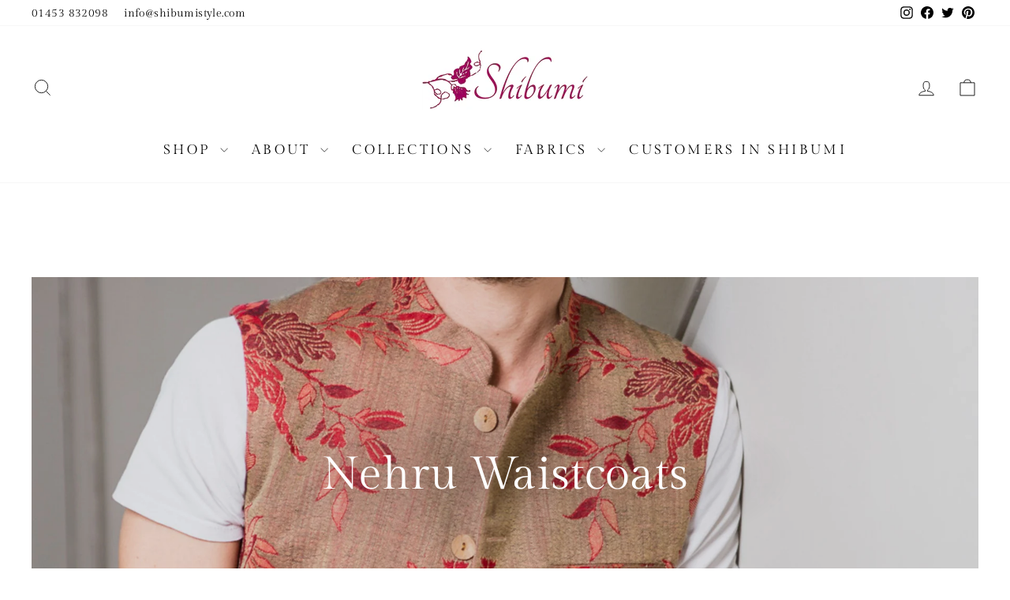

--- FILE ---
content_type: text/html; charset=utf-8
request_url: https://www.shibumistyle.com/collections/nehru-waistcoats/fabric-type_raw-silk
body_size: 27923
content:
<!doctype html>
<html class="no-js" lang="en" dir="ltr">
  <head>
    <meta name="google-site-verification" content="S6ep9zOf9TuyRkVXRkPX0OuWjOEa7Fnt8upeyohOYYM" />
    <meta charset="utf-8">
    <meta http-equiv="X-UA-Compatible" content="IE=edge,chrome=1">
    <meta name="viewport" content="width=device-width,initial-scale=1">
    <meta name="theme-color" content="#1c1d1d">
    <link rel="canonical" href="https://www.shibumistyle.com/collections/nehru-waistcoats/fabric-type_raw-silk">
    <link rel="preconnect" href="https://cdn.shopify.com" crossorigin>
    <link rel="preconnect" href="https://fonts.shopifycdn.com" crossorigin>
    <link rel="dns-prefetch" href="https://productreviews.shopifycdn.com">
    <link rel="dns-prefetch" href="https://ajax.googleapis.com">
    <link rel="dns-prefetch" href="https://maps.googleapis.com">
    <link rel="dns-prefetch" href="https://maps.gstatic.com">

    

      <link rel="shortcut icon" href="//www.shibumistyle.com/cdn/shop/t/29/assets/favicon.ico?v=144612082188226068611740558250"><title>Nehru Waistcoats
 &ndash; Tagged &quot;fabric-type_raw-silk&quot;&ndash; Shibumi
</title>
<meta name="description" content="Our fabulous Nehru collar men&#39;s waistcoat, which is best worn alone over a collarless shirt or t-shirt. This waistcoat is really flattering and looks so cool worn for a wedding, whether for a groomsman or for the Groom himself! Dress down by wearing with your favourite jeans. Available in cashmere, plain raw silk and e"><meta property="og:site_name" content="Shibumi">
  <meta property="og:url" content="https://www.shibumistyle.com/collections/nehru-waistcoats/fabric-type_raw-silk">
  <meta property="og:title" content="Nehru Waistcoats">
  <meta property="og:type" content="website">
  <meta property="og:description" content="Our fabulous Nehru collar men&#39;s waistcoat, which is best worn alone over a collarless shirt or t-shirt. This waistcoat is really flattering and looks so cool worn for a wedding, whether for a groomsman or for the Groom himself! Dress down by wearing with your favourite jeans. Available in cashmere, plain raw silk and e"><meta property="og:image" content="http://www.shibumistyle.com/cdn/shop/collections/shibumi-mens-cashmere-silk-nehru-waistcoat-electric-moss.jpg?v=1699979353">
    <meta property="og:image:secure_url" content="https://www.shibumistyle.com/cdn/shop/collections/shibumi-mens-cashmere-silk-nehru-waistcoat-electric-moss.jpg?v=1699979353">
    <meta property="og:image:width" content="1800">
    <meta property="og:image:height" content="1200"><meta name="twitter:site" content="@ShibumiStyle">
  <meta name="twitter:card" content="summary_large_image">
  <meta name="twitter:title" content="Nehru Waistcoats">
  <meta name="twitter:description" content="Our fabulous Nehru collar men&#39;s waistcoat, which is best worn alone over a collarless shirt or t-shirt. This waistcoat is really flattering and looks so cool worn for a wedding, whether for a groomsman or for the Groom himself! Dress down by wearing with your favourite jeans. Available in cashmere, plain raw silk and e">
<style data-shopify>
  

  
  
  
</style><link href="//www.shibumistyle.com/cdn/shop/t/29/assets/theme.css?v=168817289287058784331760717977" rel="stylesheet" type="text/css" media="all" />
<style data-shopify>
    @font-face {
      font-family: 'GildaDisplay';
      src: url('//www.shibumistyle.com/cdn/shop/files/GildaDisplay-Regular.ttf?v=9538787245173911175') format("truetype");
    }
  

  

  



  :root {

  --typeHeaderPrimary: GildaDisplay;
  --typeHeaderFallback: Baskerville, Caslon, serif;
  --typeHeaderSize: 40px;
  --typeHeaderWeight: 400;
  --typeHeaderLineHeight: 1.3;
  --typeHeaderSpacing: 0.0em;

  --typeBasePrimary:GildaDisplay;
  --typeBaseFallback:Baskerville, Caslon, serif;
  --typeBaseSize: 17px;
  --typeBaseWeight: 400;
  --typeBaseSpacing: 0.025em;
  --typeBaseLineHeight: 1.6;
  --typeBaselineHeightMinus01: 1.5;

  --typeCollectionTitle: 20px;

  --iconWeight: 2px;
  --iconLinecaps: miter;

  
      --buttonRadius: 50px;
  

  --colorGridOverlayOpacity: 0.1;
  }

  .placeholder-content {
  background-image: linear-gradient(100deg, #ffffff 40%, #f7f7f7 63%, #ffffff 79%);
  }</style><script>
      document.documentElement.className = document.documentElement.className.replace('no-js', 'js');

      window.theme = window.theme || {};
      theme.routes = {
        home: "/",
        cart: "/cart.js",
        cartPage: "/cart",
        cartAdd: "/cart/add.js",
        cartChange: "/cart/change.js",
        search: "/search",
        predictiveSearch: "/search/suggest"
      };
      theme.strings = {
        soldOut: "Sold Out",
        unavailable: "Unavailable",
        madeToOrderLabel: "Ready in 6-8 weeks",
        madeToOrderFabricLabel: "Ready in 2-3 weeks",
        madeToOrderExpressLabel: "Ready in 3-4 weeks",
        inStockLabel: "In stock, ready to ship",
        oneStockLabel: "Low stock - [count] item left",
        otherStockLabel: "Low stock - [count] items left",
        willNotShipUntil: "Ready to ship [date]",
        willBeInStockAfter: "Back in stock [date]",
        waitingForStock: "Backordered, shipping soon",
        savePrice: "Save [saved_amount]",
        cartEmpty: "Your cart is currently empty.",
        cartTermsConfirmation: "You must agree with the terms and conditions of sales to check out",
        searchCollections: "Collections",
        searchPages: "Pages",
        searchArticles: "Articles",
        productFrom: "from ",
        maxQuantity: "You can only have [quantity] of [title] in your cart."
      };
      theme.settings = {
        cartType: "drawer",
        isCustomerTemplate: false,
        moneyFormat: "£{{amount}}",
        saveType: "dollar",
        productImageSize: "portrait",
        productImageCover: true,
        predictiveSearch: true,
        predictiveSearchType: null,
        predictiveSearchVendor: false,
        predictiveSearchPrice: false,
        quickView: false,
        themeName: 'Impulse',
        themeVersion: "7.4.1"
      };
    </script>

    <script>window.performance && window.performance.mark && window.performance.mark('shopify.content_for_header.start');</script><meta name="facebook-domain-verification" content="rv78asfcyhgf33u20tjlyjdwkepauo">
<meta name="facebook-domain-verification" content="rv78asfcyhgf33u20tjlyjdwkepauo">
<meta name="google-site-verification" content="uwNNCC0Kkl2IaaOJRhfHnZ_bG40dwYl0iA1xZvRwaoc">
<meta id="shopify-digital-wallet" name="shopify-digital-wallet" content="/3569516614/digital_wallets/dialog">
<meta name="shopify-checkout-api-token" content="4dcdfc7c4d014254e762af6f75bba5e5">
<link rel="alternate" type="application/atom+xml" title="Feed" href="/collections/nehru-waistcoats/fabric-type_raw-silk.atom" />
<link rel="alternate" type="application/json+oembed" href="https://www.shibumistyle.com/collections/nehru-waistcoats/fabric-type_raw-silk.oembed">
<script async="async" src="/checkouts/internal/preloads.js?locale=en-GB"></script>
<link rel="preconnect" href="https://shop.app" crossorigin="anonymous">
<script async="async" src="https://shop.app/checkouts/internal/preloads.js?locale=en-GB&shop_id=3569516614" crossorigin="anonymous"></script>
<script id="apple-pay-shop-capabilities" type="application/json">{"shopId":3569516614,"countryCode":"GB","currencyCode":"GBP","merchantCapabilities":["supports3DS"],"merchantId":"gid:\/\/shopify\/Shop\/3569516614","merchantName":"Shibumi","requiredBillingContactFields":["postalAddress","email"],"requiredShippingContactFields":["postalAddress","email"],"shippingType":"shipping","supportedNetworks":["visa","maestro","masterCard","amex","discover","elo"],"total":{"type":"pending","label":"Shibumi","amount":"1.00"},"shopifyPaymentsEnabled":true,"supportsSubscriptions":true}</script>
<script id="shopify-features" type="application/json">{"accessToken":"4dcdfc7c4d014254e762af6f75bba5e5","betas":["rich-media-storefront-analytics"],"domain":"www.shibumistyle.com","predictiveSearch":true,"shopId":3569516614,"locale":"en"}</script>
<script>var Shopify = Shopify || {};
Shopify.shop = "shibumistyle.myshopify.com";
Shopify.locale = "en";
Shopify.currency = {"active":"GBP","rate":"1.0"};
Shopify.country = "GB";
Shopify.theme = {"name":"Live Theme","id":178810421630,"schema_name":"Impulse","schema_version":"7.4.1","theme_store_id":null,"role":"main"};
Shopify.theme.handle = "null";
Shopify.theme.style = {"id":null,"handle":null};
Shopify.cdnHost = "www.shibumistyle.com/cdn";
Shopify.routes = Shopify.routes || {};
Shopify.routes.root = "/";</script>
<script type="module">!function(o){(o.Shopify=o.Shopify||{}).modules=!0}(window);</script>
<script>!function(o){function n(){var o=[];function n(){o.push(Array.prototype.slice.apply(arguments))}return n.q=o,n}var t=o.Shopify=o.Shopify||{};t.loadFeatures=n(),t.autoloadFeatures=n()}(window);</script>
<script>
  window.ShopifyPay = window.ShopifyPay || {};
  window.ShopifyPay.apiHost = "shop.app\/pay";
  window.ShopifyPay.redirectState = null;
</script>
<script id="shop-js-analytics" type="application/json">{"pageType":"collection"}</script>
<script defer="defer" async type="module" src="//www.shibumistyle.com/cdn/shopifycloud/shop-js/modules/v2/client.init-shop-cart-sync_CGREiBkR.en.esm.js"></script>
<script defer="defer" async type="module" src="//www.shibumistyle.com/cdn/shopifycloud/shop-js/modules/v2/chunk.common_Bt2Up4BP.esm.js"></script>
<script type="module">
  await import("//www.shibumistyle.com/cdn/shopifycloud/shop-js/modules/v2/client.init-shop-cart-sync_CGREiBkR.en.esm.js");
await import("//www.shibumistyle.com/cdn/shopifycloud/shop-js/modules/v2/chunk.common_Bt2Up4BP.esm.js");

  window.Shopify.SignInWithShop?.initShopCartSync?.({"fedCMEnabled":true,"windoidEnabled":true});

</script>
<script>
  window.Shopify = window.Shopify || {};
  if (!window.Shopify.featureAssets) window.Shopify.featureAssets = {};
  window.Shopify.featureAssets['shop-js'] = {"shop-cart-sync":["modules/v2/client.shop-cart-sync_CQNAmp__.en.esm.js","modules/v2/chunk.common_Bt2Up4BP.esm.js"],"init-windoid":["modules/v2/client.init-windoid_BMafEeJe.en.esm.js","modules/v2/chunk.common_Bt2Up4BP.esm.js"],"shop-cash-offers":["modules/v2/client.shop-cash-offers_3d66YIS3.en.esm.js","modules/v2/chunk.common_Bt2Up4BP.esm.js","modules/v2/chunk.modal_Dk0o9ppo.esm.js"],"init-fed-cm":["modules/v2/client.init-fed-cm_B-WG4sqw.en.esm.js","modules/v2/chunk.common_Bt2Up4BP.esm.js"],"shop-toast-manager":["modules/v2/client.shop-toast-manager_DhuhblEJ.en.esm.js","modules/v2/chunk.common_Bt2Up4BP.esm.js"],"shop-button":["modules/v2/client.shop-button_B5xLHL5j.en.esm.js","modules/v2/chunk.common_Bt2Up4BP.esm.js"],"avatar":["modules/v2/client.avatar_BTnouDA3.en.esm.js"],"init-shop-email-lookup-coordinator":["modules/v2/client.init-shop-email-lookup-coordinator_hqFayTDE.en.esm.js","modules/v2/chunk.common_Bt2Up4BP.esm.js"],"init-shop-cart-sync":["modules/v2/client.init-shop-cart-sync_CGREiBkR.en.esm.js","modules/v2/chunk.common_Bt2Up4BP.esm.js"],"shop-login-button":["modules/v2/client.shop-login-button_g5QkWrqe.en.esm.js","modules/v2/chunk.common_Bt2Up4BP.esm.js","modules/v2/chunk.modal_Dk0o9ppo.esm.js"],"pay-button":["modules/v2/client.pay-button_Cuf0bNvL.en.esm.js","modules/v2/chunk.common_Bt2Up4BP.esm.js"],"init-shop-for-new-customer-accounts":["modules/v2/client.init-shop-for-new-customer-accounts_Bxwhl6__.en.esm.js","modules/v2/client.shop-login-button_g5QkWrqe.en.esm.js","modules/v2/chunk.common_Bt2Up4BP.esm.js","modules/v2/chunk.modal_Dk0o9ppo.esm.js"],"init-customer-accounts-sign-up":["modules/v2/client.init-customer-accounts-sign-up_al3d1WE3.en.esm.js","modules/v2/client.shop-login-button_g5QkWrqe.en.esm.js","modules/v2/chunk.common_Bt2Up4BP.esm.js","modules/v2/chunk.modal_Dk0o9ppo.esm.js"],"shop-follow-button":["modules/v2/client.shop-follow-button_B9MutJJO.en.esm.js","modules/v2/chunk.common_Bt2Up4BP.esm.js","modules/v2/chunk.modal_Dk0o9ppo.esm.js"],"checkout-modal":["modules/v2/client.checkout-modal_OBPaeP-J.en.esm.js","modules/v2/chunk.common_Bt2Up4BP.esm.js","modules/v2/chunk.modal_Dk0o9ppo.esm.js"],"init-customer-accounts":["modules/v2/client.init-customer-accounts_Brxa5h1K.en.esm.js","modules/v2/client.shop-login-button_g5QkWrqe.en.esm.js","modules/v2/chunk.common_Bt2Up4BP.esm.js","modules/v2/chunk.modal_Dk0o9ppo.esm.js"],"lead-capture":["modules/v2/client.lead-capture_BBBv1Qpe.en.esm.js","modules/v2/chunk.common_Bt2Up4BP.esm.js","modules/v2/chunk.modal_Dk0o9ppo.esm.js"],"shop-login":["modules/v2/client.shop-login_DoNRI_y4.en.esm.js","modules/v2/chunk.common_Bt2Up4BP.esm.js","modules/v2/chunk.modal_Dk0o9ppo.esm.js"],"payment-terms":["modules/v2/client.payment-terms_BlOJedZ2.en.esm.js","modules/v2/chunk.common_Bt2Up4BP.esm.js","modules/v2/chunk.modal_Dk0o9ppo.esm.js"]};
</script>
<script>(function() {
  var isLoaded = false;
  function asyncLoad() {
    if (isLoaded) return;
    isLoaded = true;
    var urls = ["https:\/\/chimpstatic.com\/mcjs-connected\/js\/users\/7bd54813b6e3fe5d20954745a\/758cb35cead9489a8013d21e0.js?shop=shibumistyle.myshopify.com","https:\/\/d23dclunsivw3h.cloudfront.net\/redirect-app.js?shop=shibumistyle.myshopify.com"];
    for (var i = 0; i < urls.length; i++) {
      var s = document.createElement('script');
      s.type = 'text/javascript';
      s.async = true;
      s.src = urls[i];
      var x = document.getElementsByTagName('script')[0];
      x.parentNode.insertBefore(s, x);
    }
  };
  if(window.attachEvent) {
    window.attachEvent('onload', asyncLoad);
  } else {
    window.addEventListener('load', asyncLoad, false);
  }
})();</script>
<script id="__st">var __st={"a":3569516614,"offset":0,"reqid":"7c2cd0d9-fe1d-4d37-9068-3e5be77b50ee-1762837701","pageurl":"www.shibumistyle.com\/collections\/nehru-waistcoats\/fabric-type_raw-silk","u":"c91bd5f15b04","p":"collection","rtyp":"collection","rid":272633659462};</script>
<script>window.ShopifyPaypalV4VisibilityTracking = true;</script>
<script id="captcha-bootstrap">!function(){'use strict';const t='contact',e='account',n='new_comment',o=[[t,t],['blogs',n],['comments',n],[t,'customer']],c=[[e,'customer_login'],[e,'guest_login'],[e,'recover_customer_password'],[e,'create_customer']],r=t=>t.map((([t,e])=>`form[action*='/${t}']:not([data-nocaptcha='true']) input[name='form_type'][value='${e}']`)).join(','),a=t=>()=>t?[...document.querySelectorAll(t)].map((t=>t.form)):[];function s(){const t=[...o],e=r(t);return a(e)}const i='password',u='form_key',d=['recaptcha-v3-token','g-recaptcha-response','h-captcha-response',i],f=()=>{try{return window.sessionStorage}catch{return}},m='__shopify_v',_=t=>t.elements[u];function p(t,e,n=!1){try{const o=window.sessionStorage,c=JSON.parse(o.getItem(e)),{data:r}=function(t){const{data:e,action:n}=t;return t[m]||n?{data:e,action:n}:{data:t,action:n}}(c);for(const[e,n]of Object.entries(r))t.elements[e]&&(t.elements[e].value=n);n&&o.removeItem(e)}catch(o){console.error('form repopulation failed',{error:o})}}const l='form_type',E='cptcha';function T(t){t.dataset[E]=!0}const w=window,h=w.document,L='Shopify',v='ce_forms',y='captcha';let A=!1;((t,e)=>{const n=(g='f06e6c50-85a8-45c8-87d0-21a2b65856fe',I='https://cdn.shopify.com/shopifycloud/storefront-forms-hcaptcha/ce_storefront_forms_captcha_hcaptcha.v1.5.2.iife.js',D={infoText:'Protected by hCaptcha',privacyText:'Privacy',termsText:'Terms'},(t,e,n)=>{const o=w[L][v],c=o.bindForm;if(c)return c(t,g,e,D).then(n);var r;o.q.push([[t,g,e,D],n]),r=I,A||(h.body.append(Object.assign(h.createElement('script'),{id:'captcha-provider',async:!0,src:r})),A=!0)});var g,I,D;w[L]=w[L]||{},w[L][v]=w[L][v]||{},w[L][v].q=[],w[L][y]=w[L][y]||{},w[L][y].protect=function(t,e){n(t,void 0,e),T(t)},Object.freeze(w[L][y]),function(t,e,n,w,h,L){const[v,y,A,g]=function(t,e,n){const i=e?o:[],u=t?c:[],d=[...i,...u],f=r(d),m=r(i),_=r(d.filter((([t,e])=>n.includes(e))));return[a(f),a(m),a(_),s()]}(w,h,L),I=t=>{const e=t.target;return e instanceof HTMLFormElement?e:e&&e.form},D=t=>v().includes(t);t.addEventListener('submit',(t=>{const e=I(t);if(!e)return;const n=D(e)&&!e.dataset.hcaptchaBound&&!e.dataset.recaptchaBound,o=_(e),c=g().includes(e)&&(!o||!o.value);(n||c)&&t.preventDefault(),c&&!n&&(function(t){try{if(!f())return;!function(t){const e=f();if(!e)return;const n=_(t);if(!n)return;const o=n.value;o&&e.removeItem(o)}(t);const e=Array.from(Array(32),(()=>Math.random().toString(36)[2])).join('');!function(t,e){_(t)||t.append(Object.assign(document.createElement('input'),{type:'hidden',name:u})),t.elements[u].value=e}(t,e),function(t,e){const n=f();if(!n)return;const o=[...t.querySelectorAll(`input[type='${i}']`)].map((({name:t})=>t)),c=[...d,...o],r={};for(const[a,s]of new FormData(t).entries())c.includes(a)||(r[a]=s);n.setItem(e,JSON.stringify({[m]:1,action:t.action,data:r}))}(t,e)}catch(e){console.error('failed to persist form',e)}}(e),e.submit())}));const S=(t,e)=>{t&&!t.dataset[E]&&(n(t,e.some((e=>e===t))),T(t))};for(const o of['focusin','change'])t.addEventListener(o,(t=>{const e=I(t);D(e)&&S(e,y())}));const B=e.get('form_key'),M=e.get(l),P=B&&M;t.addEventListener('DOMContentLoaded',(()=>{const t=y();if(P)for(const e of t)e.elements[l].value===M&&p(e,B);[...new Set([...A(),...v().filter((t=>'true'===t.dataset.shopifyCaptcha))])].forEach((e=>S(e,t)))}))}(h,new URLSearchParams(w.location.search),n,t,e,['guest_login'])})(!0,!0)}();</script>
<script integrity="sha256-52AcMU7V7pcBOXWImdc/TAGTFKeNjmkeM1Pvks/DTgc=" data-source-attribution="shopify.loadfeatures" defer="defer" src="//www.shibumistyle.com/cdn/shopifycloud/storefront/assets/storefront/load_feature-81c60534.js" crossorigin="anonymous"></script>
<script crossorigin="anonymous" defer="defer" src="//www.shibumistyle.com/cdn/shopifycloud/storefront/assets/shopify_pay/storefront-65b4c6d7.js?v=20250812"></script>
<script data-source-attribution="shopify.dynamic_checkout.dynamic.init">var Shopify=Shopify||{};Shopify.PaymentButton=Shopify.PaymentButton||{isStorefrontPortableWallets:!0,init:function(){window.Shopify.PaymentButton.init=function(){};var t=document.createElement("script");t.src="https://www.shibumistyle.com/cdn/shopifycloud/portable-wallets/latest/portable-wallets.en.js",t.type="module",document.head.appendChild(t)}};
</script>
<script data-source-attribution="shopify.dynamic_checkout.buyer_consent">
  function portableWalletsHideBuyerConsent(e){var t=document.getElementById("shopify-buyer-consent"),n=document.getElementById("shopify-subscription-policy-button");t&&n&&(t.classList.add("hidden"),t.setAttribute("aria-hidden","true"),n.removeEventListener("click",e))}function portableWalletsShowBuyerConsent(e){var t=document.getElementById("shopify-buyer-consent"),n=document.getElementById("shopify-subscription-policy-button");t&&n&&(t.classList.remove("hidden"),t.removeAttribute("aria-hidden"),n.addEventListener("click",e))}window.Shopify?.PaymentButton&&(window.Shopify.PaymentButton.hideBuyerConsent=portableWalletsHideBuyerConsent,window.Shopify.PaymentButton.showBuyerConsent=portableWalletsShowBuyerConsent);
</script>
<script data-source-attribution="shopify.dynamic_checkout.cart.bootstrap">document.addEventListener("DOMContentLoaded",(function(){function t(){return document.querySelector("shopify-accelerated-checkout-cart, shopify-accelerated-checkout")}if(t())Shopify.PaymentButton.init();else{new MutationObserver((function(e,n){t()&&(Shopify.PaymentButton.init(),n.disconnect())})).observe(document.body,{childList:!0,subtree:!0})}}));
</script>
<link id="shopify-accelerated-checkout-styles" rel="stylesheet" media="screen" href="https://www.shibumistyle.com/cdn/shopifycloud/portable-wallets/latest/accelerated-checkout-backwards-compat.css" crossorigin="anonymous">
<style id="shopify-accelerated-checkout-cart">
        #shopify-buyer-consent {
  margin-top: 1em;
  display: inline-block;
  width: 100%;
}

#shopify-buyer-consent.hidden {
  display: none;
}

#shopify-subscription-policy-button {
  background: none;
  border: none;
  padding: 0;
  text-decoration: underline;
  font-size: inherit;
  cursor: pointer;
}

#shopify-subscription-policy-button::before {
  box-shadow: none;
}

      </style>

<script>window.performance && window.performance.mark && window.performance.mark('shopify.content_for_header.end');</script>

    <script src="//www.shibumistyle.com/cdn/shop/t/29/assets/vendor-scripts-v11.js" defer="defer"></script><script src="//www.shibumistyle.com/cdn/shop/t/29/assets/theme.js?v=98802073456151716851750668092" defer="defer"></script>
  <!-- BEGIN app block: shopify://apps/klaviyo-email-marketing-sms/blocks/klaviyo-onsite-embed/2632fe16-c075-4321-a88b-50b567f42507 -->












  <script async src="https://static.klaviyo.com/onsite/js/WbaTtD/klaviyo.js?company_id=WbaTtD"></script>
  <script>!function(){if(!window.klaviyo){window._klOnsite=window._klOnsite||[];try{window.klaviyo=new Proxy({},{get:function(n,i){return"push"===i?function(){var n;(n=window._klOnsite).push.apply(n,arguments)}:function(){for(var n=arguments.length,o=new Array(n),w=0;w<n;w++)o[w]=arguments[w];var t="function"==typeof o[o.length-1]?o.pop():void 0,e=new Promise((function(n){window._klOnsite.push([i].concat(o,[function(i){t&&t(i),n(i)}]))}));return e}}})}catch(n){window.klaviyo=window.klaviyo||[],window.klaviyo.push=function(){var n;(n=window._klOnsite).push.apply(n,arguments)}}}}();</script>

  




  <script>
    window.klaviyoReviewsProductDesignMode = false
  </script>







<!-- END app block --><link href="https://monorail-edge.shopifysvc.com" rel="dns-prefetch">
<script>(function(){if ("sendBeacon" in navigator && "performance" in window) {try {var session_token_from_headers = performance.getEntriesByType('navigation')[0].serverTiming.find(x => x.name == '_s').description;} catch {var session_token_from_headers = undefined;}var session_cookie_matches = document.cookie.match(/_shopify_s=([^;]*)/);var session_token_from_cookie = session_cookie_matches && session_cookie_matches.length === 2 ? session_cookie_matches[1] : "";var session_token = session_token_from_headers || session_token_from_cookie || "";function handle_abandonment_event(e) {var entries = performance.getEntries().filter(function(entry) {return /monorail-edge.shopifysvc.com/.test(entry.name);});if (!window.abandonment_tracked && entries.length === 0) {window.abandonment_tracked = true;var currentMs = Date.now();var navigation_start = performance.timing.navigationStart;var payload = {shop_id: 3569516614,url: window.location.href,navigation_start,duration: currentMs - navigation_start,session_token,page_type: "collection"};window.navigator.sendBeacon("https://monorail-edge.shopifysvc.com/v1/produce", JSON.stringify({schema_id: "online_store_buyer_site_abandonment/1.1",payload: payload,metadata: {event_created_at_ms: currentMs,event_sent_at_ms: currentMs}}));}}window.addEventListener('pagehide', handle_abandonment_event);}}());</script>
<script id="web-pixels-manager-setup">(function e(e,d,r,n,o){if(void 0===o&&(o={}),!Boolean(null===(a=null===(i=window.Shopify)||void 0===i?void 0:i.analytics)||void 0===a?void 0:a.replayQueue)){var i,a;window.Shopify=window.Shopify||{};var t=window.Shopify;t.analytics=t.analytics||{};var s=t.analytics;s.replayQueue=[],s.publish=function(e,d,r){return s.replayQueue.push([e,d,r]),!0};try{self.performance.mark("wpm:start")}catch(e){}var l=function(){var e={modern:/Edge?\/(1{2}[4-9]|1[2-9]\d|[2-9]\d{2}|\d{4,})\.\d+(\.\d+|)|Firefox\/(1{2}[4-9]|1[2-9]\d|[2-9]\d{2}|\d{4,})\.\d+(\.\d+|)|Chrom(ium|e)\/(9{2}|\d{3,})\.\d+(\.\d+|)|(Maci|X1{2}).+ Version\/(15\.\d+|(1[6-9]|[2-9]\d|\d{3,})\.\d+)([,.]\d+|)( \(\w+\)|)( Mobile\/\w+|) Safari\/|Chrome.+OPR\/(9{2}|\d{3,})\.\d+\.\d+|(CPU[ +]OS|iPhone[ +]OS|CPU[ +]iPhone|CPU IPhone OS|CPU iPad OS)[ +]+(15[._]\d+|(1[6-9]|[2-9]\d|\d{3,})[._]\d+)([._]\d+|)|Android:?[ /-](13[3-9]|1[4-9]\d|[2-9]\d{2}|\d{4,})(\.\d+|)(\.\d+|)|Android.+Firefox\/(13[5-9]|1[4-9]\d|[2-9]\d{2}|\d{4,})\.\d+(\.\d+|)|Android.+Chrom(ium|e)\/(13[3-9]|1[4-9]\d|[2-9]\d{2}|\d{4,})\.\d+(\.\d+|)|SamsungBrowser\/([2-9]\d|\d{3,})\.\d+/,legacy:/Edge?\/(1[6-9]|[2-9]\d|\d{3,})\.\d+(\.\d+|)|Firefox\/(5[4-9]|[6-9]\d|\d{3,})\.\d+(\.\d+|)|Chrom(ium|e)\/(5[1-9]|[6-9]\d|\d{3,})\.\d+(\.\d+|)([\d.]+$|.*Safari\/(?![\d.]+ Edge\/[\d.]+$))|(Maci|X1{2}).+ Version\/(10\.\d+|(1[1-9]|[2-9]\d|\d{3,})\.\d+)([,.]\d+|)( \(\w+\)|)( Mobile\/\w+|) Safari\/|Chrome.+OPR\/(3[89]|[4-9]\d|\d{3,})\.\d+\.\d+|(CPU[ +]OS|iPhone[ +]OS|CPU[ +]iPhone|CPU IPhone OS|CPU iPad OS)[ +]+(10[._]\d+|(1[1-9]|[2-9]\d|\d{3,})[._]\d+)([._]\d+|)|Android:?[ /-](13[3-9]|1[4-9]\d|[2-9]\d{2}|\d{4,})(\.\d+|)(\.\d+|)|Mobile Safari.+OPR\/([89]\d|\d{3,})\.\d+\.\d+|Android.+Firefox\/(13[5-9]|1[4-9]\d|[2-9]\d{2}|\d{4,})\.\d+(\.\d+|)|Android.+Chrom(ium|e)\/(13[3-9]|1[4-9]\d|[2-9]\d{2}|\d{4,})\.\d+(\.\d+|)|Android.+(UC? ?Browser|UCWEB|U3)[ /]?(15\.([5-9]|\d{2,})|(1[6-9]|[2-9]\d|\d{3,})\.\d+)\.\d+|SamsungBrowser\/(5\.\d+|([6-9]|\d{2,})\.\d+)|Android.+MQ{2}Browser\/(14(\.(9|\d{2,})|)|(1[5-9]|[2-9]\d|\d{3,})(\.\d+|))(\.\d+|)|K[Aa][Ii]OS\/(3\.\d+|([4-9]|\d{2,})\.\d+)(\.\d+|)/},d=e.modern,r=e.legacy,n=navigator.userAgent;return n.match(d)?"modern":n.match(r)?"legacy":"unknown"}(),u="modern"===l?"modern":"legacy",c=(null!=n?n:{modern:"",legacy:""})[u],f=function(e){return[e.baseUrl,"/wpm","/b",e.hashVersion,"modern"===e.buildTarget?"m":"l",".js"].join("")}({baseUrl:d,hashVersion:r,buildTarget:u}),m=function(e){var d=e.version,r=e.bundleTarget,n=e.surface,o=e.pageUrl,i=e.monorailEndpoint;return{emit:function(e){var a=e.status,t=e.errorMsg,s=(new Date).getTime(),l=JSON.stringify({metadata:{event_sent_at_ms:s},events:[{schema_id:"web_pixels_manager_load/3.1",payload:{version:d,bundle_target:r,page_url:o,status:a,surface:n,error_msg:t},metadata:{event_created_at_ms:s}}]});if(!i)return console&&console.warn&&console.warn("[Web Pixels Manager] No Monorail endpoint provided, skipping logging."),!1;try{return self.navigator.sendBeacon.bind(self.navigator)(i,l)}catch(e){}var u=new XMLHttpRequest;try{return u.open("POST",i,!0),u.setRequestHeader("Content-Type","text/plain"),u.send(l),!0}catch(e){return console&&console.warn&&console.warn("[Web Pixels Manager] Got an unhandled error while logging to Monorail."),!1}}}}({version:r,bundleTarget:l,surface:e.surface,pageUrl:self.location.href,monorailEndpoint:e.monorailEndpoint});try{o.browserTarget=l,function(e){var d=e.src,r=e.async,n=void 0===r||r,o=e.onload,i=e.onerror,a=e.sri,t=e.scriptDataAttributes,s=void 0===t?{}:t,l=document.createElement("script"),u=document.querySelector("head"),c=document.querySelector("body");if(l.async=n,l.src=d,a&&(l.integrity=a,l.crossOrigin="anonymous"),s)for(var f in s)if(Object.prototype.hasOwnProperty.call(s,f))try{l.dataset[f]=s[f]}catch(e){}if(o&&l.addEventListener("load",o),i&&l.addEventListener("error",i),u)u.appendChild(l);else{if(!c)throw new Error("Did not find a head or body element to append the script");c.appendChild(l)}}({src:f,async:!0,onload:function(){if(!function(){var e,d;return Boolean(null===(d=null===(e=window.Shopify)||void 0===e?void 0:e.analytics)||void 0===d?void 0:d.initialized)}()){var d=window.webPixelsManager.init(e)||void 0;if(d){var r=window.Shopify.analytics;r.replayQueue.forEach((function(e){var r=e[0],n=e[1],o=e[2];d.publishCustomEvent(r,n,o)})),r.replayQueue=[],r.publish=d.publishCustomEvent,r.visitor=d.visitor,r.initialized=!0}}},onerror:function(){return m.emit({status:"failed",errorMsg:"".concat(f," has failed to load")})},sri:function(e){var d=/^sha384-[A-Za-z0-9+/=]+$/;return"string"==typeof e&&d.test(e)}(c)?c:"",scriptDataAttributes:o}),m.emit({status:"loading"})}catch(e){m.emit({status:"failed",errorMsg:(null==e?void 0:e.message)||"Unknown error"})}}})({shopId: 3569516614,storefrontBaseUrl: "https://www.shibumistyle.com",extensionsBaseUrl: "https://extensions.shopifycdn.com/cdn/shopifycloud/web-pixels-manager",monorailEndpoint: "https://monorail-edge.shopifysvc.com/unstable/produce_batch",surface: "storefront-renderer",enabledBetaFlags: ["2dca8a86"],webPixelsConfigList: [{"id":"2736324990","configuration":"{\"accountID\":\"WbaTtD\",\"webPixelConfig\":\"eyJlbmFibGVBZGRlZFRvQ2FydEV2ZW50cyI6IHRydWV9\"}","eventPayloadVersion":"v1","runtimeContext":"STRICT","scriptVersion":"9a3e1117c25e3d7955a2b89bcfe1cdfd","type":"APP","apiClientId":123074,"privacyPurposes":["ANALYTICS","MARKETING"],"dataSharingAdjustments":{"protectedCustomerApprovalScopes":["read_customer_address","read_customer_email","read_customer_name","read_customer_personal_data","read_customer_phone"]}},{"id":"749175166","configuration":"{\"config\":\"{\\\"pixel_id\\\":\\\"G-NKS24KL8RS\\\",\\\"target_country\\\":\\\"GB\\\",\\\"gtag_events\\\":[{\\\"type\\\":\\\"begin_checkout\\\",\\\"action_label\\\":\\\"G-NKS24KL8RS\\\"},{\\\"type\\\":\\\"search\\\",\\\"action_label\\\":\\\"G-NKS24KL8RS\\\"},{\\\"type\\\":\\\"view_item\\\",\\\"action_label\\\":[\\\"G-NKS24KL8RS\\\",\\\"MC-1Y8J2KYJ70\\\"]},{\\\"type\\\":\\\"purchase\\\",\\\"action_label\\\":[\\\"G-NKS24KL8RS\\\",\\\"MC-1Y8J2KYJ70\\\"]},{\\\"type\\\":\\\"page_view\\\",\\\"action_label\\\":[\\\"G-NKS24KL8RS\\\",\\\"MC-1Y8J2KYJ70\\\"]},{\\\"type\\\":\\\"add_payment_info\\\",\\\"action_label\\\":\\\"G-NKS24KL8RS\\\"},{\\\"type\\\":\\\"add_to_cart\\\",\\\"action_label\\\":\\\"G-NKS24KL8RS\\\"}],\\\"enable_monitoring_mode\\\":false}\"}","eventPayloadVersion":"v1","runtimeContext":"OPEN","scriptVersion":"b2a88bafab3e21179ed38636efcd8a93","type":"APP","apiClientId":1780363,"privacyPurposes":[],"dataSharingAdjustments":{"protectedCustomerApprovalScopes":["read_customer_address","read_customer_email","read_customer_name","read_customer_personal_data","read_customer_phone"]}},{"id":"106758214","configuration":"{\"pixel_id\":\"1519645608481320\",\"pixel_type\":\"facebook_pixel\",\"metaapp_system_user_token\":\"-\"}","eventPayloadVersion":"v1","runtimeContext":"OPEN","scriptVersion":"ca16bc87fe92b6042fbaa3acc2fbdaa6","type":"APP","apiClientId":2329312,"privacyPurposes":["ANALYTICS","MARKETING","SALE_OF_DATA"],"dataSharingAdjustments":{"protectedCustomerApprovalScopes":["read_customer_address","read_customer_email","read_customer_name","read_customer_personal_data","read_customer_phone"]}},{"id":"47972422","configuration":"{\"tagID\":\"2612712909491\"}","eventPayloadVersion":"v1","runtimeContext":"STRICT","scriptVersion":"18031546ee651571ed29edbe71a3550b","type":"APP","apiClientId":3009811,"privacyPurposes":["ANALYTICS","MARKETING","SALE_OF_DATA"],"dataSharingAdjustments":{"protectedCustomerApprovalScopes":["read_customer_address","read_customer_email","read_customer_name","read_customer_personal_data","read_customer_phone"]}},{"id":"shopify-app-pixel","configuration":"{}","eventPayloadVersion":"v1","runtimeContext":"STRICT","scriptVersion":"0450","apiClientId":"shopify-pixel","type":"APP","privacyPurposes":["ANALYTICS","MARKETING"]},{"id":"shopify-custom-pixel","eventPayloadVersion":"v1","runtimeContext":"LAX","scriptVersion":"0450","apiClientId":"shopify-pixel","type":"CUSTOM","privacyPurposes":["ANALYTICS","MARKETING"]}],isMerchantRequest: false,initData: {"shop":{"name":"Shibumi","paymentSettings":{"currencyCode":"GBP"},"myshopifyDomain":"shibumistyle.myshopify.com","countryCode":"GB","storefrontUrl":"https:\/\/www.shibumistyle.com"},"customer":null,"cart":null,"checkout":null,"productVariants":[],"purchasingCompany":null},},"https://www.shibumistyle.com/cdn","ae1676cfwd2530674p4253c800m34e853cb",{"modern":"","legacy":""},{"shopId":"3569516614","storefrontBaseUrl":"https:\/\/www.shibumistyle.com","extensionBaseUrl":"https:\/\/extensions.shopifycdn.com\/cdn\/shopifycloud\/web-pixels-manager","surface":"storefront-renderer","enabledBetaFlags":"[\"2dca8a86\"]","isMerchantRequest":"false","hashVersion":"ae1676cfwd2530674p4253c800m34e853cb","publish":"custom","events":"[[\"page_viewed\",{}],[\"collection_viewed\",{\"collection\":{\"id\":\"272633659462\",\"title\":\"Nehru Waistcoats\",\"productVariants\":[{\"price\":{\"amount\":275.0,\"currencyCode\":\"GBP\"},\"product\":{\"title\":\"Mens Nehru Waistcoat in Midnight Blue\",\"vendor\":\"Shibumi\",\"id\":\"2049219985478\",\"untranslatedTitle\":\"Mens Nehru Waistcoat in Midnight Blue\",\"url\":\"\/products\/mens-nehru-waistcoat-in-midnight-blue\",\"type\":\"Mens Waistcoats\"},\"id\":\"20658046697542\",\"image\":{\"src\":\"\/\/www.shibumistyle.com\/cdn\/shop\/products\/288Cmens-plain-silk-nehru-waistcoat-navy-blue_f9ba4103-d115-4679-93ca-cba236a470e8.jpg?v=1575456639\"},\"sku\":\"MNWIMB\/34\",\"title\":\"34\",\"untranslatedTitle\":\"34\"},{\"price\":{\"amount\":275.0,\"currencyCode\":\"GBP\"},\"product\":{\"title\":\"Mens Nehru Waistcoat in Deep Violet\",\"vendor\":\"Shibumi\",\"id\":\"6978624520262\",\"untranslatedTitle\":\"Mens Nehru Waistcoat in Deep Violet\",\"url\":\"\/products\/mens-nehru-waistcoat-in-deep-violet\",\"type\":\"Mens Waistcoats\"},\"id\":\"40237047414854\",\"image\":{\"src\":\"\/\/www.shibumistyle.com\/cdn\/shop\/files\/shibumi-mens-nehru-waistcoat-raw-purple-silk-deep-violet.jpg?v=1699964684\"},\"sku\":\"MNWIDV\/34\",\"title\":\"34\",\"untranslatedTitle\":\"34\"},{\"price\":{\"amount\":275.0,\"currencyCode\":\"GBP\"},\"product\":{\"title\":\"Mens Nehru Waistcoat in Slate\",\"vendor\":\"Shibumi\",\"id\":\"7530837999686\",\"untranslatedTitle\":\"Mens Nehru Waistcoat in Slate\",\"url\":\"\/products\/mens-nehru-waistcoat-in-slate\",\"type\":\"Mens Waistcoats\"},\"id\":\"41673492004934\",\"image\":{\"src\":\"\/\/www.shibumistyle.com\/cdn\/shop\/files\/Mens-Nehru-Waistcoat-Silk-Cashmere.png?v=1715768112\"},\"sku\":\"MNWIAFC\/34\",\"title\":\"34\",\"untranslatedTitle\":\"34\"}]}}]]"});</script><script>
  window.ShopifyAnalytics = window.ShopifyAnalytics || {};
  window.ShopifyAnalytics.meta = window.ShopifyAnalytics.meta || {};
  window.ShopifyAnalytics.meta.currency = 'GBP';
  var meta = {"products":[{"id":2049219985478,"gid":"gid:\/\/shopify\/Product\/2049219985478","vendor":"Shibumi","type":"Mens Waistcoats","variants":[{"id":20658046697542,"price":27500,"name":"Mens Nehru Waistcoat in Midnight Blue - 34","public_title":"34","sku":"MNWIMB\/34"},{"id":20658046730310,"price":27500,"name":"Mens Nehru Waistcoat in Midnight Blue - 36","public_title":"36","sku":"MNWIMB\/36"},{"id":20658046763078,"price":27500,"name":"Mens Nehru Waistcoat in Midnight Blue - 38","public_title":"38","sku":"MNWIMB\/38"},{"id":20658046795846,"price":27500,"name":"Mens Nehru Waistcoat in Midnight Blue - 40","public_title":"40","sku":"MNWIMB\/40"},{"id":20658046828614,"price":27500,"name":"Mens Nehru Waistcoat in Midnight Blue - 42","public_title":"42","sku":"MNWIMB\/42"},{"id":20658046861382,"price":27500,"name":"Mens Nehru Waistcoat in Midnight Blue - 44","public_title":"44","sku":"MNWIMB\/44"},{"id":20658046894150,"price":27500,"name":"Mens Nehru Waistcoat in Midnight Blue - 46","public_title":"46","sku":"MNWIMB\/46"},{"id":20658046926918,"price":27500,"name":"Mens Nehru Waistcoat in Midnight Blue - 48","public_title":"48","sku":"MNWIMB\/48"},{"id":20658046959686,"price":27500,"name":"Mens Nehru Waistcoat in Midnight Blue - 50","public_title":"50","sku":"MNWIMB\/50"},{"id":20658046992454,"price":27500,"name":"Mens Nehru Waistcoat in Midnight Blue - 52","public_title":"52","sku":"MNWIMB\/52"},{"id":20658047025222,"price":27500,"name":"Mens Nehru Waistcoat in Midnight Blue - 54","public_title":"54","sku":"MNWIMB\/54"},{"id":20658047057990,"price":27500,"name":"Mens Nehru Waistcoat in Midnight Blue - 56","public_title":"56","sku":"MNWIMB\/56"}],"remote":false},{"id":6978624520262,"gid":"gid:\/\/shopify\/Product\/6978624520262","vendor":"Shibumi","type":"Mens Waistcoats","variants":[{"id":40237047414854,"price":27500,"name":"Mens Nehru Waistcoat in Deep Violet - 34","public_title":"34","sku":"MNWIDV\/34"},{"id":40237047447622,"price":27500,"name":"Mens Nehru Waistcoat in Deep Violet - 36","public_title":"36","sku":"MNWIDV\/36"},{"id":40237047480390,"price":27500,"name":"Mens Nehru Waistcoat in Deep Violet - 38","public_title":"38","sku":"MNWIDV\/38"},{"id":40237047513158,"price":27500,"name":"Mens Nehru Waistcoat in Deep Violet - 40","public_title":"40","sku":"MNWIDV\/40"},{"id":40237047545926,"price":27500,"name":"Mens Nehru Waistcoat in Deep Violet - 42","public_title":"42","sku":"MNWIDV\/42"},{"id":40237047578694,"price":27500,"name":"Mens Nehru Waistcoat in Deep Violet - 44","public_title":"44","sku":"MNWIDV\/44"},{"id":40237047611462,"price":27500,"name":"Mens Nehru Waistcoat in Deep Violet - 46","public_title":"46","sku":"MNWIDV\/46"},{"id":40237047644230,"price":27500,"name":"Mens Nehru Waistcoat in Deep Violet - 48","public_title":"48","sku":"MNWIDV\/48"},{"id":40237047676998,"price":27500,"name":"Mens Nehru Waistcoat in Deep Violet - 50","public_title":"50","sku":"MNWIDV\/50"},{"id":40237047709766,"price":27500,"name":"Mens Nehru Waistcoat in Deep Violet - 52","public_title":"52","sku":"MNWIDV\/52"},{"id":40237047742534,"price":27500,"name":"Mens Nehru Waistcoat in Deep Violet - 54","public_title":"54","sku":"MNWIDV\/54"},{"id":40237047775302,"price":27500,"name":"Mens Nehru Waistcoat in Deep Violet - 56","public_title":"56","sku":"MNWIDV\/56"}],"remote":false},{"id":7530837999686,"gid":"gid:\/\/shopify\/Product\/7530837999686","vendor":"Shibumi","type":"Mens Waistcoats","variants":[{"id":41673492004934,"price":27500,"name":"Mens Nehru Waistcoat in Slate - 34","public_title":"34","sku":"MNWIAFC\/34"},{"id":41673492037702,"price":27500,"name":"Mens Nehru Waistcoat in Slate - 36","public_title":"36","sku":"MNWIAFC\/36"},{"id":41673492070470,"price":27500,"name":"Mens Nehru Waistcoat in Slate - 38","public_title":"38","sku":"MNWIAFC\/38"},{"id":41673492103238,"price":27500,"name":"Mens Nehru Waistcoat in Slate - 40","public_title":"40","sku":"MNWIAFC\/40"},{"id":41673492136006,"price":27500,"name":"Mens Nehru Waistcoat in Slate - 42","public_title":"42","sku":"MNWIAFC\/42"},{"id":41673492168774,"price":27500,"name":"Mens Nehru Waistcoat in Slate - 44","public_title":"44","sku":"MNWIAFC\/44"},{"id":41673492201542,"price":27500,"name":"Mens Nehru Waistcoat in Slate - 46","public_title":"46","sku":"MNWIAFC\/46"},{"id":41673492234310,"price":27500,"name":"Mens Nehru Waistcoat in Slate - 48","public_title":"48","sku":"MNWIAFC\/48"},{"id":41673492267078,"price":27500,"name":"Mens Nehru Waistcoat in Slate - 50","public_title":"50","sku":"MNWIAFC\/50"},{"id":41673492299846,"price":27500,"name":"Mens Nehru Waistcoat in Slate - 52","public_title":"52","sku":"MNWIAFC\/52"},{"id":41673492332614,"price":27500,"name":"Mens Nehru Waistcoat in Slate - 54","public_title":"54","sku":"MNWIAFC\/54"},{"id":41673492365382,"price":27500,"name":"Mens Nehru Waistcoat in Slate - 56","public_title":"56","sku":"MNWIAFC\/56"}],"remote":false}],"page":{"pageType":"collection","resourceType":"collection","resourceId":272633659462}};
  for (var attr in meta) {
    window.ShopifyAnalytics.meta[attr] = meta[attr];
  }
</script>
<script class="analytics">
  (function () {
    var customDocumentWrite = function(content) {
      var jquery = null;

      if (window.jQuery) {
        jquery = window.jQuery;
      } else if (window.Checkout && window.Checkout.$) {
        jquery = window.Checkout.$;
      }

      if (jquery) {
        jquery('body').append(content);
      }
    };

    var hasLoggedConversion = function(token) {
      if (token) {
        return document.cookie.indexOf('loggedConversion=' + token) !== -1;
      }
      return false;
    }

    var setCookieIfConversion = function(token) {
      if (token) {
        var twoMonthsFromNow = new Date(Date.now());
        twoMonthsFromNow.setMonth(twoMonthsFromNow.getMonth() + 2);

        document.cookie = 'loggedConversion=' + token + '; expires=' + twoMonthsFromNow;
      }
    }

    var trekkie = window.ShopifyAnalytics.lib = window.trekkie = window.trekkie || [];
    if (trekkie.integrations) {
      return;
    }
    trekkie.methods = [
      'identify',
      'page',
      'ready',
      'track',
      'trackForm',
      'trackLink'
    ];
    trekkie.factory = function(method) {
      return function() {
        var args = Array.prototype.slice.call(arguments);
        args.unshift(method);
        trekkie.push(args);
        return trekkie;
      };
    };
    for (var i = 0; i < trekkie.methods.length; i++) {
      var key = trekkie.methods[i];
      trekkie[key] = trekkie.factory(key);
    }
    trekkie.load = function(config) {
      trekkie.config = config || {};
      trekkie.config.initialDocumentCookie = document.cookie;
      var first = document.getElementsByTagName('script')[0];
      var script = document.createElement('script');
      script.type = 'text/javascript';
      script.onerror = function(e) {
        var scriptFallback = document.createElement('script');
        scriptFallback.type = 'text/javascript';
        scriptFallback.onerror = function(error) {
                var Monorail = {
      produce: function produce(monorailDomain, schemaId, payload) {
        var currentMs = new Date().getTime();
        var event = {
          schema_id: schemaId,
          payload: payload,
          metadata: {
            event_created_at_ms: currentMs,
            event_sent_at_ms: currentMs
          }
        };
        return Monorail.sendRequest("https://" + monorailDomain + "/v1/produce", JSON.stringify(event));
      },
      sendRequest: function sendRequest(endpointUrl, payload) {
        // Try the sendBeacon API
        if (window && window.navigator && typeof window.navigator.sendBeacon === 'function' && typeof window.Blob === 'function' && !Monorail.isIos12()) {
          var blobData = new window.Blob([payload], {
            type: 'text/plain'
          });

          if (window.navigator.sendBeacon(endpointUrl, blobData)) {
            return true;
          } // sendBeacon was not successful

        } // XHR beacon

        var xhr = new XMLHttpRequest();

        try {
          xhr.open('POST', endpointUrl);
          xhr.setRequestHeader('Content-Type', 'text/plain');
          xhr.send(payload);
        } catch (e) {
          console.log(e);
        }

        return false;
      },
      isIos12: function isIos12() {
        return window.navigator.userAgent.lastIndexOf('iPhone; CPU iPhone OS 12_') !== -1 || window.navigator.userAgent.lastIndexOf('iPad; CPU OS 12_') !== -1;
      }
    };
    Monorail.produce('monorail-edge.shopifysvc.com',
      'trekkie_storefront_load_errors/1.1',
      {shop_id: 3569516614,
      theme_id: 178810421630,
      app_name: "storefront",
      context_url: window.location.href,
      source_url: "//www.shibumistyle.com/cdn/s/trekkie.storefront.308893168db1679b4a9f8a086857af995740364f.min.js"});

        };
        scriptFallback.async = true;
        scriptFallback.src = '//www.shibumistyle.com/cdn/s/trekkie.storefront.308893168db1679b4a9f8a086857af995740364f.min.js';
        first.parentNode.insertBefore(scriptFallback, first);
      };
      script.async = true;
      script.src = '//www.shibumistyle.com/cdn/s/trekkie.storefront.308893168db1679b4a9f8a086857af995740364f.min.js';
      first.parentNode.insertBefore(script, first);
    };
    trekkie.load(
      {"Trekkie":{"appName":"storefront","development":false,"defaultAttributes":{"shopId":3569516614,"isMerchantRequest":null,"themeId":178810421630,"themeCityHash":"16372881569946684958","contentLanguage":"en","currency":"GBP","eventMetadataId":"c1ef3ff2-5517-43f8-b1cf-7237ae5d6611"},"isServerSideCookieWritingEnabled":true,"monorailRegion":"shop_domain","enabledBetaFlags":["f0df213a"]},"Session Attribution":{},"S2S":{"facebookCapiEnabled":true,"source":"trekkie-storefront-renderer","apiClientId":580111}}
    );

    var loaded = false;
    trekkie.ready(function() {
      if (loaded) return;
      loaded = true;

      window.ShopifyAnalytics.lib = window.trekkie;

      var originalDocumentWrite = document.write;
      document.write = customDocumentWrite;
      try { window.ShopifyAnalytics.merchantGoogleAnalytics.call(this); } catch(error) {};
      document.write = originalDocumentWrite;

      window.ShopifyAnalytics.lib.page(null,{"pageType":"collection","resourceType":"collection","resourceId":272633659462,"shopifyEmitted":true});

      var match = window.location.pathname.match(/checkouts\/(.+)\/(thank_you|post_purchase)/)
      var token = match? match[1]: undefined;
      if (!hasLoggedConversion(token)) {
        setCookieIfConversion(token);
        window.ShopifyAnalytics.lib.track("Viewed Product Category",{"currency":"GBP","category":"Collection: nehru-waistcoats","collectionName":"nehru-waistcoats","collectionId":272633659462,"nonInteraction":true},undefined,undefined,{"shopifyEmitted":true});
      }
    });


        var eventsListenerScript = document.createElement('script');
        eventsListenerScript.async = true;
        eventsListenerScript.src = "//www.shibumistyle.com/cdn/shopifycloud/storefront/assets/shop_events_listener-3da45d37.js";
        document.getElementsByTagName('head')[0].appendChild(eventsListenerScript);

})();</script>
  <script>
  if (!window.ga || (window.ga && typeof window.ga !== 'function')) {
    window.ga = function ga() {
      (window.ga.q = window.ga.q || []).push(arguments);
      if (window.Shopify && window.Shopify.analytics && typeof window.Shopify.analytics.publish === 'function') {
        window.Shopify.analytics.publish("ga_stub_called", {}, {sendTo: "google_osp_migration"});
      }
      console.error("Shopify's Google Analytics stub called with:", Array.from(arguments), "\nSee https://help.shopify.com/manual/promoting-marketing/pixels/pixel-migration#google for more information.");
    };
    if (window.Shopify && window.Shopify.analytics && typeof window.Shopify.analytics.publish === 'function') {
      window.Shopify.analytics.publish("ga_stub_initialized", {}, {sendTo: "google_osp_migration"});
    }
  }
</script>
<script
  defer
  src="https://www.shibumistyle.com/cdn/shopifycloud/perf-kit/shopify-perf-kit-2.1.2.min.js"
  data-application="storefront-renderer"
  data-shop-id="3569516614"
  data-render-region="gcp-us-east1"
  data-page-type="collection"
  data-theme-instance-id="178810421630"
  data-theme-name="Impulse"
  data-theme-version="7.4.1"
  data-monorail-region="shop_domain"
  data-resource-timing-sampling-rate="10"
  data-shs="true"
  data-shs-beacon="true"
  data-shs-export-with-fetch="true"
  data-shs-logs-sample-rate="1"
></script>
</head>

  <body
    class="template-collection"
    data-center-text="true"
    data-button_style="round"
    data-type_header_capitalize="false"
    data-type_headers_align_text="true"
    data-type_product_capitalize="false"
    data-swatch_style="round"
    
  >
    <a class="in-page-link visually-hidden skip-link" href="#MainContent">Skip to content</a>

    <div id="PageContainer" class="page-container">
      <div class="transition-body"><!-- BEGIN sections: header-group -->
<div id="shopify-section-sections--24719324545406__header" class="shopify-section shopify-section-group-header-group">

<div id="NavDrawer" class="drawer drawer--left">
  <div class="drawer__contents">
    <div class="drawer__fixed-header">
      <div class="drawer__header appear-animation appear-delay-1">
        <div class="h2 drawer__title"></div>
        <div class="drawer__close">
          <button type="button" class="drawer__close-button js-drawer-close">
            <svg aria-hidden="true" focusable="false" role="presentation" class="icon icon-close" viewBox="0 0 64 64">
              <title>icon-X</title><path d="m19 17.61 27.12 27.13m0-27.12L19 44.74"/>
            </svg>
            <span class="icon__fallback-text">Close menu</span>
          </button>
        </div>
      </div>
    </div>
    <div class="drawer__scrollable">
      <ul
        class="mobile-nav"
        role="navigation"
        aria-label="Primary"
      >
<li class="mobile-nav__item appear-animation appear-delay-2"><div class="mobile-nav__has-sublist"><a
                    href="/collections"
                    class="mobile-nav__link mobile-nav__link--top-level"
                    id="Label-collections1"
                    
                  >
                    Shop
                  </a>
                  <div class="mobile-nav__toggle">
                    <button
                      type="button"
                      aria-controls="Linklist-collections1"
                      
                        
                      aria-labelledby="Label-collections1"
                      class="collapsible-trigger collapsible--auto-height"
                    ><span class="collapsible-trigger__icon collapsible-trigger__icon--open" role="presentation">
  <svg aria-hidden="true" focusable="false" role="presentation" class="icon icon--wide icon-chevron-down" viewBox="0 0 28 16"><path d="m1.57 1.59 12.76 12.77L27.1 1.59" stroke-width="2" stroke="#000" fill="none"/></svg>
</span>
</button>
                  </div></div><div
                id="Linklist-collections1"
                class="mobile-nav__sublist collapsible-content collapsible-content--all"
                
              >
                <div class="collapsible-content__inner">
                  <ul class="mobile-nav__sublist"><li class="mobile-nav__item">
                        <div class="mobile-nav__child-item"><a
                              href="/collections"
                              class="mobile-nav__link"
                              id="Sublabel-collections1"
                              
                            >
                              Womens
                            </a><button
                              type="button"
                              aria-controls="Sublinklist-collections1-collections1"
                              aria-labelledby="Sublabel-collections1"
                              class="collapsible-trigger"
                            ><span class="collapsible-trigger__icon collapsible-trigger__icon--circle collapsible-trigger__icon--open" role="presentation">
  <svg aria-hidden="true" focusable="false" role="presentation" class="icon icon--wide icon-chevron-down" viewBox="0 0 28 16"><path d="m1.57 1.59 12.76 12.77L27.1 1.59" stroke-width="2" stroke="#000" fill="none"/></svg>
</span>
</button></div><div
                            id="Sublinklist-collections1-collections1"
                            aria-labelledby="Sublabel-collections1"
                            class="mobile-nav__sublist collapsible-content collapsible-content--all"
                            
                          >
                            <div class="collapsible-content__inner">
                              <ul class="mobile-nav__grandchildlist"><li class="mobile-nav__item">
                                    <a
                                      href="https://www.shibumistyle.com/collections/womens-best-sellers"
                                      class="mobile-nav__link"
                                      
                                    >
                                      Women's Best Sellers 
                                    </a>
                                  </li><li class="mobile-nav__item">
                                    <a
                                      href="/collections/all-womens-jackets"
                                      class="mobile-nav__link"
                                      
                                    >
                                      Jackets
                                    </a>
                                  </li><li class="mobile-nav__item">
                                    <a
                                      href="/collections/all-womens-coats"
                                      class="mobile-nav__link"
                                      
                                    >
                                      Coats
                                    </a>
                                  </li><li class="mobile-nav__item">
                                    <a
                                      href="/collections/shift-dresses"
                                      class="mobile-nav__link"
                                      
                                    >
                                      Dresses
                                    </a>
                                  </li><li class="mobile-nav__item">
                                    <a
                                      href="/collections/silk-cigarette-trousers"
                                      class="mobile-nav__link"
                                      
                                    >
                                      Silk Cigarette Trousers
                                    </a>
                                  </li><li class="mobile-nav__item">
                                    <a
                                      href="/collections/the-silk-suit"
                                      class="mobile-nav__link"
                                      
                                    >
                                      The Silk Suit
                                    </a>
                                  </li><li class="mobile-nav__item">
                                    <a
                                      href="/collections/reversible-dressing-gowns"
                                      class="mobile-nav__link"
                                      
                                    >
                                      Dressing Gowns
                                    </a>
                                  </li><li class="mobile-nav__item">
                                    <a
                                      href="/collections/shawls"
                                      class="mobile-nav__link"
                                      
                                    >
                                      Cashmere Shawls
                                    </a>
                                  </li><li class="mobile-nav__item">
                                    <a
                                      href="https://www.shibumistyle.com/collections/all-casual-wear"
                                      class="mobile-nav__link"
                                      
                                    >
                                      Casual Wear
                                    </a>
                                  </li><li class="mobile-nav__item">
                                    <a
                                      href="/collections/silk-jumpsuits"
                                      class="mobile-nav__link"
                                      
                                    >
                                      Silk Jumpsuits
                                    </a>
                                  </li><li class="mobile-nav__item">
                                    <a
                                      href="https://www.shibumistyle.com/collections/silk-slip-dresses"
                                      class="mobile-nav__link"
                                      
                                    >
                                      Silk Slip Dresses
                                    </a>
                                  </li><li class="mobile-nav__item">
                                    <a
                                      href="/collections/alpaca-collection"
                                      class="mobile-nav__link"
                                      
                                    >
                                      Alpaca Collection
                                    </a>
                                  </li></ul>
                            </div>
                          </div></li><li class="mobile-nav__item">
                        <div class="mobile-nav__child-item"><a
                              href="/collections/all-mens-clothing"
                              class="mobile-nav__link"
                              id="Sublabel-collections-all-mens-clothing2"
                              
                            >
                              Mens
                            </a><button
                              type="button"
                              aria-controls="Sublinklist-collections1-collections-all-mens-clothing2"
                              aria-labelledby="Sublabel-collections-all-mens-clothing2"
                              class="collapsible-trigger"
                            ><span class="collapsible-trigger__icon collapsible-trigger__icon--circle collapsible-trigger__icon--open" role="presentation">
  <svg aria-hidden="true" focusable="false" role="presentation" class="icon icon--wide icon-chevron-down" viewBox="0 0 28 16"><path d="m1.57 1.59 12.76 12.77L27.1 1.59" stroke-width="2" stroke="#000" fill="none"/></svg>
</span>
</button></div><div
                            id="Sublinklist-collections1-collections-all-mens-clothing2"
                            aria-labelledby="Sublabel-collections-all-mens-clothing2"
                            class="mobile-nav__sublist collapsible-content collapsible-content--all"
                            
                          >
                            <div class="collapsible-content__inner">
                              <ul class="mobile-nav__grandchildlist"><li class="mobile-nav__item">
                                    <a
                                      href="/collections/mens-jackets"
                                      class="mobile-nav__link"
                                      
                                    >
                                      Jackets
                                    </a>
                                  </li><li class="mobile-nav__item">
                                    <a
                                      href="/collections/mens-coats"
                                      class="mobile-nav__link"
                                      
                                    >
                                      Coats
                                    </a>
                                  </li><li class="mobile-nav__item">
                                    <a
                                      href="/collections/mens-waistcoats"
                                      class="mobile-nav__link"
                                      
                                    >
                                      Waistcoats
                                    </a>
                                  </li><li class="mobile-nav__item">
                                    <a
                                      href="/collections/mens-reversible-gowns"
                                      class="mobile-nav__link"
                                      
                                    >
                                      Dressing Gowns
                                    </a>
                                  </li></ul>
                            </div>
                          </div></li><li class="mobile-nav__item">
                        <div class="mobile-nav__child-item"><a
                              href="https://www.shibumistyle.com/pages/shop-by-occassion"
                              class="mobile-nav__link"
                              id="Sublabel-https-www-shibumistyle-com-pages-shop-by-occassion3"
                              
                            >
                              Shop By Occasion
                            </a><button
                              type="button"
                              aria-controls="Sublinklist-collections1-https-www-shibumistyle-com-pages-shop-by-occassion3"
                              aria-labelledby="Sublabel-https-www-shibumistyle-com-pages-shop-by-occassion3"
                              class="collapsible-trigger"
                            ><span class="collapsible-trigger__icon collapsible-trigger__icon--circle collapsible-trigger__icon--open" role="presentation">
  <svg aria-hidden="true" focusable="false" role="presentation" class="icon icon--wide icon-chevron-down" viewBox="0 0 28 16"><path d="m1.57 1.59 12.76 12.77L27.1 1.59" stroke-width="2" stroke="#000" fill="none"/></svg>
</span>
</button></div><div
                            id="Sublinklist-collections1-https-www-shibumistyle-com-pages-shop-by-occassion3"
                            aria-labelledby="Sublabel-https-www-shibumistyle-com-pages-shop-by-occassion3"
                            class="mobile-nav__sublist collapsible-content collapsible-content--all"
                            
                          >
                            <div class="collapsible-content__inner">
                              <ul class="mobile-nav__grandchildlist"><li class="mobile-nav__item">
                                    <a
                                      href="https://www.shibumistyle.com/collections/christmas-gifting"
                                      class="mobile-nav__link"
                                      
                                    >
                                      Christmas Gifting
                                    </a>
                                  </li><li class="mobile-nav__item">
                                    <a
                                      href="https://www.shibumistyle.com/collections/autumn-weddings"
                                      class="mobile-nav__link"
                                      
                                    >
                                      Autumn / Winter Weddings
                                    </a>
                                  </li><li class="mobile-nav__item">
                                    <a
                                      href="https://www.shibumistyle.com/collections/spring-summer-weddings"
                                      class="mobile-nav__link"
                                      
                                    >
                                      Spring / Summer Weddings
                                    </a>
                                  </li><li class="mobile-nav__item">
                                    <a
                                      href="https://www.shibumistyle.com/collections/mother-of-the-bride"
                                      class="mobile-nav__link"
                                      
                                    >
                                      Mother of the Bride
                                    </a>
                                  </li><li class="mobile-nav__item">
                                    <a
                                      href="https://www.shibumistyle.com/collections/mother-of-the-groom"
                                      class="mobile-nav__link"
                                      
                                    >
                                      Mother of the Groom
                                    </a>
                                  </li><li class="mobile-nav__item">
                                    <a
                                      href="https://www.shibumistyle.com/collections/bridal-collection"
                                      class="mobile-nav__link"
                                      
                                    >
                                      Bridal Collection
                                    </a>
                                  </li><li class="mobile-nav__item">
                                    <a
                                      href="https://www.shibumistyle.com/collections/reversible-dressing-gowns"
                                      class="mobile-nav__link"
                                      
                                    >
                                      Morning Bride 
                                    </a>
                                  </li><li class="mobile-nav__item">
                                    <a
                                      href="https://www.shibumistyle.com/collections/slip-dresses-jumpsuits"
                                      class="mobile-nav__link"
                                      
                                    >
                                      Bridesmaids
                                    </a>
                                  </li><li class="mobile-nav__item">
                                    <a
                                      href="https://www.shibumistyle.com/collections/weddings"
                                      class="mobile-nav__link"
                                      
                                    >
                                      Wedding Guest
                                    </a>
                                  </li><li class="mobile-nav__item">
                                    <a
                                      href="/collections/the-opera"
                                      class="mobile-nav__link"
                                      
                                    >
                                      The Opera
                                    </a>
                                  </li><li class="mobile-nav__item">
                                    <a
                                      href="/collections/garden-parties"
                                      class="mobile-nav__link"
                                      
                                    >
                                      Garden Parties
                                    </a>
                                  </li><li class="mobile-nav__item">
                                    <a
                                      href="/collections/black-tie/Black-Tie-Event"
                                      class="mobile-nav__link"
                                      
                                    >
                                      Black Tie 
                                    </a>
                                  </li><li class="mobile-nav__item">
                                    <a
                                      href="/collections/dinner-and-cocktails"
                                      class="mobile-nav__link"
                                      
                                    >
                                      Dinner and Cocktails
                                    </a>
                                  </li><li class="mobile-nav__item">
                                    <a
                                      href="/collections/the-races"
                                      class="mobile-nav__link"
                                      
                                    >
                                      The Races
                                    </a>
                                  </li><li class="mobile-nav__item">
                                    <a
                                      href="/collections/gift-vouchers"
                                      class="mobile-nav__link"
                                      
                                    >
                                      Gift Vouchers
                                    </a>
                                  </li></ul>
                            </div>
                          </div></li><li class="mobile-nav__item">
                        <div class="mobile-nav__child-item"><a
                              href="https://www.shibumistyle.com/collections/accessories"
                              class="mobile-nav__link"
                              id="Sublabel-https-www-shibumistyle-com-collections-accessories4"
                              
                            >
                              Homestyle
                            </a><button
                              type="button"
                              aria-controls="Sublinklist-collections1-https-www-shibumistyle-com-collections-accessories4"
                              aria-labelledby="Sublabel-https-www-shibumistyle-com-collections-accessories4"
                              class="collapsible-trigger"
                            ><span class="collapsible-trigger__icon collapsible-trigger__icon--circle collapsible-trigger__icon--open" role="presentation">
  <svg aria-hidden="true" focusable="false" role="presentation" class="icon icon--wide icon-chevron-down" viewBox="0 0 28 16"><path d="m1.57 1.59 12.76 12.77L27.1 1.59" stroke-width="2" stroke="#000" fill="none"/></svg>
</span>
</button></div><div
                            id="Sublinklist-collections1-https-www-shibumistyle-com-collections-accessories4"
                            aria-labelledby="Sublabel-https-www-shibumistyle-com-collections-accessories4"
                            class="mobile-nav__sublist collapsible-content collapsible-content--all"
                            
                          >
                            <div class="collapsible-content__inner">
                              <ul class="mobile-nav__grandchildlist"><li class="mobile-nav__item">
                                    <a
                                      href="/collections/silk-cushions"
                                      class="mobile-nav__link"
                                      
                                    >
                                      Silk Cushions
                                    </a>
                                  </li><li class="mobile-nav__item">
                                    <a
                                      href="/collections/homestyle"
                                      class="mobile-nav__link"
                                      
                                    >
                                      Cashmere Bed Throws
                                    </a>
                                  </li></ul>
                            </div>
                          </div></li></ul>
                </div>
              </div></li>
<li class="mobile-nav__item appear-animation appear-delay-3"><div class="mobile-nav__has-sublist"><a
                    href="https://www.shibumistyle.com/pages/about-shibumi"
                    class="mobile-nav__link mobile-nav__link--top-level"
                    id="Label-https-www-shibumistyle-com-pages-about-shibumi2"
                    
                  >
                    About
                  </a>
                  <div class="mobile-nav__toggle">
                    <button
                      type="button"
                      aria-controls="Linklist-https-www-shibumistyle-com-pages-about-shibumi2"
                      
                        
                      aria-labelledby="Label-https-www-shibumistyle-com-pages-about-shibumi2"
                      class="collapsible-trigger collapsible--auto-height"
                    ><span class="collapsible-trigger__icon collapsible-trigger__icon--open" role="presentation">
  <svg aria-hidden="true" focusable="false" role="presentation" class="icon icon--wide icon-chevron-down" viewBox="0 0 28 16"><path d="m1.57 1.59 12.76 12.77L27.1 1.59" stroke-width="2" stroke="#000" fill="none"/></svg>
</span>
</button>
                  </div></div><div
                id="Linklist-https-www-shibumistyle-com-pages-about-shibumi2"
                class="mobile-nav__sublist collapsible-content collapsible-content--all"
                
              >
                <div class="collapsible-content__inner">
                  <ul class="mobile-nav__sublist"><li class="mobile-nav__item">
                        <div class="mobile-nav__child-item"><a
                              href="/pages/appointments"
                              class="mobile-nav__link"
                              id="Sublabel-pages-appointments1"
                              
                            >
                              Appointments 
                            </a><button
                              type="button"
                              aria-controls="Sublinklist-https-www-shibumistyle-com-pages-about-shibumi2-pages-appointments1"
                              aria-labelledby="Sublabel-pages-appointments1"
                              class="collapsible-trigger"
                            ><span class="collapsible-trigger__icon collapsible-trigger__icon--circle collapsible-trigger__icon--open" role="presentation">
  <svg aria-hidden="true" focusable="false" role="presentation" class="icon icon--wide icon-chevron-down" viewBox="0 0 28 16"><path d="m1.57 1.59 12.76 12.77L27.1 1.59" stroke-width="2" stroke="#000" fill="none"/></svg>
</span>
</button></div><div
                            id="Sublinklist-https-www-shibumistyle-com-pages-about-shibumi2-pages-appointments1"
                            aria-labelledby="Sublabel-pages-appointments1"
                            class="mobile-nav__sublist collapsible-content collapsible-content--all"
                            
                          >
                            <div class="collapsible-content__inner">
                              <ul class="mobile-nav__grandchildlist"><li class="mobile-nav__item">
                                    <a
                                      href="https://shibumiappointments.as.me/schedule/0db6d03f"
                                      class="mobile-nav__link"
                                      
                                    >
                                      Book An Appointment 
                                    </a>
                                  </li><li class="mobile-nav__item">
                                    <a
                                      href="https://www.shibumistyle.com/pages/appointments"
                                      class="mobile-nav__link"
                                      
                                    >
                                      Showroom Info
                                    </a>
                                  </li><li class="mobile-nav__item">
                                    <a
                                      href="/pages/contact-us"
                                      class="mobile-nav__link"
                                      
                                    >
                                      Contact Us
                                    </a>
                                  </li></ul>
                            </div>
                          </div></li><li class="mobile-nav__item">
                        <div class="mobile-nav__child-item"><a
                              href="https://www.shibumistyle.com/blogs/lifestyle"
                              class="mobile-nav__link"
                              id="Sublabel-https-www-shibumistyle-com-blogs-lifestyle2"
                              
                            >
                              News And Reviews 
                            </a><button
                              type="button"
                              aria-controls="Sublinklist-https-www-shibumistyle-com-pages-about-shibumi2-https-www-shibumistyle-com-blogs-lifestyle2"
                              aria-labelledby="Sublabel-https-www-shibumistyle-com-blogs-lifestyle2"
                              class="collapsible-trigger"
                            ><span class="collapsible-trigger__icon collapsible-trigger__icon--circle collapsible-trigger__icon--open" role="presentation">
  <svg aria-hidden="true" focusable="false" role="presentation" class="icon icon--wide icon-chevron-down" viewBox="0 0 28 16"><path d="m1.57 1.59 12.76 12.77L27.1 1.59" stroke-width="2" stroke="#000" fill="none"/></svg>
</span>
</button></div><div
                            id="Sublinklist-https-www-shibumistyle-com-pages-about-shibumi2-https-www-shibumistyle-com-blogs-lifestyle2"
                            aria-labelledby="Sublabel-https-www-shibumistyle-com-blogs-lifestyle2"
                            class="mobile-nav__sublist collapsible-content collapsible-content--all"
                            
                          >
                            <div class="collapsible-content__inner">
                              <ul class="mobile-nav__grandchildlist"><li class="mobile-nav__item">
                                    <a
                                      href="/blogs/lifestyle"
                                      class="mobile-nav__link"
                                      
                                    >
                                      Blogs
                                    </a>
                                  </li><li class="mobile-nav__item">
                                    <a
                                      href="https://www.shibumistyle.com/blogs/testimonials"
                                      class="mobile-nav__link"
                                      
                                    >
                                      Testimonials
                                    </a>
                                  </li><li class="mobile-nav__item">
                                    <a
                                      href="https://www.shibumistyle.com/pages/shibumi-in-the-press"
                                      class="mobile-nav__link"
                                      
                                    >
                                      Shibumi In The Press
                                    </a>
                                  </li><li class="mobile-nav__item">
                                    <a
                                      href="/pages/shows"
                                      class="mobile-nav__link"
                                      
                                    >
                                      Upcoming Shows
                                    </a>
                                  </li></ul>
                            </div>
                          </div></li><li class="mobile-nav__item">
                        <div class="mobile-nav__child-item"><a
                              href="https://www.shibumistyle.com/pages/about-shibumi"
                              class="mobile-nav__link"
                              id="Sublabel-https-www-shibumistyle-com-pages-about-shibumi3"
                              
                            >
                              About Shibumi
                            </a><button
                              type="button"
                              aria-controls="Sublinklist-https-www-shibumistyle-com-pages-about-shibumi2-https-www-shibumistyle-com-pages-about-shibumi3"
                              aria-labelledby="Sublabel-https-www-shibumistyle-com-pages-about-shibumi3"
                              class="collapsible-trigger"
                            ><span class="collapsible-trigger__icon collapsible-trigger__icon--circle collapsible-trigger__icon--open" role="presentation">
  <svg aria-hidden="true" focusable="false" role="presentation" class="icon icon--wide icon-chevron-down" viewBox="0 0 28 16"><path d="m1.57 1.59 12.76 12.77L27.1 1.59" stroke-width="2" stroke="#000" fill="none"/></svg>
</span>
</button></div><div
                            id="Sublinklist-https-www-shibumistyle-com-pages-about-shibumi2-https-www-shibumistyle-com-pages-about-shibumi3"
                            aria-labelledby="Sublabel-https-www-shibumistyle-com-pages-about-shibumi3"
                            class="mobile-nav__sublist collapsible-content collapsible-content--all"
                            
                          >
                            <div class="collapsible-content__inner">
                              <ul class="mobile-nav__grandchildlist"><li class="mobile-nav__item">
                                    <a
                                      href="/pages/documentary"
                                      class="mobile-nav__link"
                                      
                                    >
                                      Documentary
                                    </a>
                                  </li><li class="mobile-nav__item">
                                    <a
                                      href="/pages/global-charity-support"
                                      class="mobile-nav__link"
                                      
                                    >
                                      Global Charity Support
                                    </a>
                                  </li><li class="mobile-nav__item">
                                    <a
                                      href="/pages/friends-of-shibumi"
                                      class="mobile-nav__link"
                                      
                                    >
                                      Friends of Shibumi
                                    </a>
                                  </li></ul>
                            </div>
                          </div></li><li class="mobile-nav__item">
                        <div class="mobile-nav__child-item"><a
                              href="/pages/contact-us"
                              class="mobile-nav__link"
                              id="Sublabel-pages-contact-us4"
                              
                            >
                              Customer Care
                            </a><button
                              type="button"
                              aria-controls="Sublinklist-https-www-shibumistyle-com-pages-about-shibumi2-pages-contact-us4"
                              aria-labelledby="Sublabel-pages-contact-us4"
                              class="collapsible-trigger"
                            ><span class="collapsible-trigger__icon collapsible-trigger__icon--circle collapsible-trigger__icon--open" role="presentation">
  <svg aria-hidden="true" focusable="false" role="presentation" class="icon icon--wide icon-chevron-down" viewBox="0 0 28 16"><path d="m1.57 1.59 12.76 12.77L27.1 1.59" stroke-width="2" stroke="#000" fill="none"/></svg>
</span>
</button></div><div
                            id="Sublinklist-https-www-shibumistyle-com-pages-about-shibumi2-pages-contact-us4"
                            aria-labelledby="Sublabel-pages-contact-us4"
                            class="mobile-nav__sublist collapsible-content collapsible-content--all"
                            
                          >
                            <div class="collapsible-content__inner">
                              <ul class="mobile-nav__grandchildlist"><li class="mobile-nav__item">
                                    <a
                                      href="/pages/bespoke"
                                      class="mobile-nav__link"
                                      
                                    >
                                      Made to Measure
                                    </a>
                                  </li><li class="mobile-nav__item">
                                    <a
                                      href="/pages/size-chart"
                                      class="mobile-nav__link"
                                      
                                    >
                                      Size Chart
                                    </a>
                                  </li></ul>
                            </div>
                          </div></li></ul>
                </div>
              </div></li>
<li class="mobile-nav__item appear-animation appear-delay-4"><div class="mobile-nav__has-sublist"><a
                    href="/collections"
                    class="mobile-nav__link mobile-nav__link--top-level"
                    id="Label-collections3"
                    
                  >
                    Collections
                  </a>
                  <div class="mobile-nav__toggle">
                    <button
                      type="button"
                      aria-controls="Linklist-collections3"
                      
                        
                      aria-labelledby="Label-collections3"
                      class="collapsible-trigger collapsible--auto-height"
                    ><span class="collapsible-trigger__icon collapsible-trigger__icon--open" role="presentation">
  <svg aria-hidden="true" focusable="false" role="presentation" class="icon icon--wide icon-chevron-down" viewBox="0 0 28 16"><path d="m1.57 1.59 12.76 12.77L27.1 1.59" stroke-width="2" stroke="#000" fill="none"/></svg>
</span>
</button>
                  </div></div><div
                id="Linklist-collections3"
                class="mobile-nav__sublist collapsible-content collapsible-content--all"
                
              >
                <div class="collapsible-content__inner">
                  <ul class="mobile-nav__sublist"><li class="mobile-nav__item">
                        <div class="mobile-nav__child-item"><a
                              href="/collections/all-womens-jackets"
                              class="mobile-nav__link"
                              id="Sublabel-collections-all-womens-jackets1"
                              
                            >
                              Women&#39;s Jackets
                            </a><button
                              type="button"
                              aria-controls="Sublinklist-collections3-collections-all-womens-jackets1"
                              aria-labelledby="Sublabel-collections-all-womens-jackets1"
                              class="collapsible-trigger"
                            ><span class="collapsible-trigger__icon collapsible-trigger__icon--circle collapsible-trigger__icon--open" role="presentation">
  <svg aria-hidden="true" focusable="false" role="presentation" class="icon icon--wide icon-chevron-down" viewBox="0 0 28 16"><path d="m1.57 1.59 12.76 12.77L27.1 1.59" stroke-width="2" stroke="#000" fill="none"/></svg>
</span>
</button></div><div
                            id="Sublinklist-collections3-collections-all-womens-jackets1"
                            aria-labelledby="Sublabel-collections-all-womens-jackets1"
                            class="mobile-nav__sublist collapsible-content collapsible-content--all"
                            
                          >
                            <div class="collapsible-content__inner">
                              <ul class="mobile-nav__grandchildlist"><li class="mobile-nav__item">
                                    <a
                                      href="https://www.shibumistyle.com/collections/cropped-jackets"
                                      class="mobile-nav__link"
                                      
                                    >
                                      Cropped Jackets
                                    </a>
                                  </li><li class="mobile-nav__item">
                                    <a
                                      href="https://www.shibumistyle.com/collections/short-jackets"
                                      class="mobile-nav__link"
                                      
                                    >
                                      Short Jackets
                                    </a>
                                  </li><li class="mobile-nav__item">
                                    <a
                                      href="https://www.shibumistyle.com/collections/longline-jackets"
                                      class="mobile-nav__link"
                                      
                                    >
                                      Longline Jackets 
                                    </a>
                                  </li><li class="mobile-nav__item">
                                    <a
                                      href="/collections/anya-jackets"
                                      class="mobile-nav__link"
                                      
                                    >
                                      Anya
                                    </a>
                                  </li><li class="mobile-nav__item">
                                    <a
                                      href="/collections/bhumi-jackets"
                                      class="mobile-nav__link"
                                      
                                    >
                                      Bhumi
                                    </a>
                                  </li><li class="mobile-nav__item">
                                    <a
                                      href="/collections/long-nehru-jackets"
                                      class="mobile-nav__link"
                                      
                                    >
                                      Long Nehru
                                    </a>
                                  </li><li class="mobile-nav__item">
                                    <a
                                      href="/collections/short-nehru-jackets"
                                      class="mobile-nav__link"
                                      
                                    >
                                      Short Nehru
                                    </a>
                                  </li><li class="mobile-nav__item">
                                    <a
                                      href="/collections/juna-jackets"
                                      class="mobile-nav__link"
                                      
                                    >
                                      Juna
                                    </a>
                                  </li><li class="mobile-nav__item">
                                    <a
                                      href="/collections/classic-blazer"
                                      class="mobile-nav__link"
                                      
                                    >
                                      Classic Blazer
                                    </a>
                                  </li><li class="mobile-nav__item">
                                    <a
                                      href="/collections/nina-blazer"
                                      class="mobile-nav__link"
                                      
                                    >
                                      Nina
                                    </a>
                                  </li><li class="mobile-nav__item">
                                    <a
                                      href="/collections/long-european-jackets"
                                      class="mobile-nav__link"
                                      
                                    >
                                      Sicily
                                    </a>
                                  </li></ul>
                            </div>
                          </div></li><li class="mobile-nav__item">
                        <div class="mobile-nav__child-item"><a
                              href="/collections/all-womens-coats"
                              class="mobile-nav__link"
                              id="Sublabel-collections-all-womens-coats2"
                              
                            >
                              Women&#39;s Coats
                            </a><button
                              type="button"
                              aria-controls="Sublinklist-collections3-collections-all-womens-coats2"
                              aria-labelledby="Sublabel-collections-all-womens-coats2"
                              class="collapsible-trigger"
                            ><span class="collapsible-trigger__icon collapsible-trigger__icon--circle collapsible-trigger__icon--open" role="presentation">
  <svg aria-hidden="true" focusable="false" role="presentation" class="icon icon--wide icon-chevron-down" viewBox="0 0 28 16"><path d="m1.57 1.59 12.76 12.77L27.1 1.59" stroke-width="2" stroke="#000" fill="none"/></svg>
</span>
</button></div><div
                            id="Sublinklist-collections3-collections-all-womens-coats2"
                            aria-labelledby="Sublabel-collections-all-womens-coats2"
                            class="mobile-nav__sublist collapsible-content collapsible-content--all"
                            
                          >
                            <div class="collapsible-content__inner">
                              <ul class="mobile-nav__grandchildlist"><li class="mobile-nav__item">
                                    <a
                                      href="https://www.shibumistyle.com/collections/mid-length-coats"
                                      class="mobile-nav__link"
                                      
                                    >
                                      Mid Length Coats
                                    </a>
                                  </li><li class="mobile-nav__item">
                                    <a
                                      href="https://www.shibumistyle.com/collections/full-length-coats"
                                      class="mobile-nav__link"
                                      
                                    >
                                      Full Length Coats
                                    </a>
                                  </li><li class="mobile-nav__item">
                                    <a
                                      href="/collections/lyra-coats"
                                      class="mobile-nav__link"
                                      
                                    >
                                      Lyra
                                    </a>
                                  </li><li class="mobile-nav__item">
                                    <a
                                      href="/collections/nehru-coats"
                                      class="mobile-nav__link"
                                      
                                    >
                                      Nehru
                                    </a>
                                  </li><li class="mobile-nav__item">
                                    <a
                                      href="/collections/devi-coats"
                                      class="mobile-nav__link"
                                      
                                    >
                                      Devi
                                    </a>
                                  </li><li class="mobile-nav__item">
                                    <a
                                      href="/collections/the-trench-coat"
                                      class="mobile-nav__link"
                                      
                                    >
                                      The Trench Coat
                                    </a>
                                  </li><li class="mobile-nav__item">
                                    <a
                                      href="/collections/aquila-coats"
                                      class="mobile-nav__link"
                                      
                                    >
                                      Aquila
                                    </a>
                                  </li><li class="mobile-nav__item">
                                    <a
                                      href="/collections/grace-coats"
                                      class="mobile-nav__link"
                                      
                                    >
                                      Grace
                                    </a>
                                  </li><li class="mobile-nav__item">
                                    <a
                                      href="/collections/avani-coats"
                                      class="mobile-nav__link"
                                      
                                    >
                                      Avani
                                    </a>
                                  </li><li class="mobile-nav__item">
                                    <a
                                      href="https://www.shibumistyle.com/collections/delphine-coats"
                                      class="mobile-nav__link"
                                      
                                    >
                                      Delphine
                                    </a>
                                  </li></ul>
                            </div>
                          </div></li><li class="mobile-nav__item">
                        <div class="mobile-nav__child-item"><a
                              href="/collections/all-casual-wear"
                              class="mobile-nav__link"
                              id="Sublabel-collections-all-casual-wear3"
                              
                            >
                              Casual wear
                            </a><button
                              type="button"
                              aria-controls="Sublinklist-collections3-collections-all-casual-wear3"
                              aria-labelledby="Sublabel-collections-all-casual-wear3"
                              class="collapsible-trigger"
                            ><span class="collapsible-trigger__icon collapsible-trigger__icon--circle collapsible-trigger__icon--open" role="presentation">
  <svg aria-hidden="true" focusable="false" role="presentation" class="icon icon--wide icon-chevron-down" viewBox="0 0 28 16"><path d="m1.57 1.59 12.76 12.77L27.1 1.59" stroke-width="2" stroke="#000" fill="none"/></svg>
</span>
</button></div><div
                            id="Sublinklist-collections3-collections-all-casual-wear3"
                            aria-labelledby="Sublabel-collections-all-casual-wear3"
                            class="mobile-nav__sublist collapsible-content collapsible-content--all"
                            
                          >
                            <div class="collapsible-content__inner">
                              <ul class="mobile-nav__grandchildlist"><li class="mobile-nav__item">
                                    <a
                                      href="/collections/reversible-dressing-gowns"
                                      class="mobile-nav__link"
                                      
                                    >
                                      Cashmere Dressing Gowns
                                    </a>
                                  </li><li class="mobile-nav__item">
                                    <a
                                      href="/collections/shawls"
                                      class="mobile-nav__link"
                                      
                                    >
                                      Cashmere Shawls
                                    </a>
                                  </li><li class="mobile-nav__item">
                                    <a
                                      href="/collections/cashmere-kaftans"
                                      class="mobile-nav__link"
                                      
                                    >
                                      Cashmere Kaftans
                                    </a>
                                  </li><li class="mobile-nav__item">
                                    <a
                                      href="/collections/silk-jumpsuits"
                                      class="mobile-nav__link"
                                      
                                    >
                                      Silk Jumpsuits
                                    </a>
                                  </li><li class="mobile-nav__item">
                                    <a
                                      href="/collections/silk-kaftans"
                                      class="mobile-nav__link"
                                      
                                    >
                                      Silk Kaftans & Gowns
                                    </a>
                                  </li><li class="mobile-nav__item">
                                    <a
                                      href="/collections/satin-silk-collection"
                                      class="mobile-nav__link"
                                      
                                    >
                                      Satin Silk Collection
                                    </a>
                                  </li><li class="mobile-nav__item">
                                    <a
                                      href="/collections/dress-style-kimonos"
                                      class="mobile-nav__link"
                                      
                                    >
                                      Dress Style Kimono
                                    </a>
                                  </li><li class="mobile-nav__item">
                                    <a
                                      href="/collections/kimono-jackets"
                                      class="mobile-nav__link"
                                      
                                    >
                                      Kimono Jackets
                                    </a>
                                  </li><li class="mobile-nav__item">
                                    <a
                                      href="https://www.shibumistyle.com/collections/all-womens-waistcoats"
                                      class="mobile-nav__link"
                                      
                                    >
                                      Waistcoats
                                    </a>
                                  </li><li class="mobile-nav__item">
                                    <a
                                      href="/collections/alpaca-collection"
                                      class="mobile-nav__link"
                                      
                                    >
                                      Alpaca Collection
                                    </a>
                                  </li></ul>
                            </div>
                          </div></li><li class="mobile-nav__item">
                        <div class="mobile-nav__child-item"><a
                              href="https://www.shibumistyle.com/collections/shift-dresses"
                              class="mobile-nav__link"
                              id="Sublabel-https-www-shibumistyle-com-collections-shift-dresses4"
                              
                            >
                              Dresses and Trousers
                            </a><button
                              type="button"
                              aria-controls="Sublinklist-collections3-https-www-shibumistyle-com-collections-shift-dresses4"
                              aria-labelledby="Sublabel-https-www-shibumistyle-com-collections-shift-dresses4"
                              class="collapsible-trigger"
                            ><span class="collapsible-trigger__icon collapsible-trigger__icon--circle collapsible-trigger__icon--open" role="presentation">
  <svg aria-hidden="true" focusable="false" role="presentation" class="icon icon--wide icon-chevron-down" viewBox="0 0 28 16"><path d="m1.57 1.59 12.76 12.77L27.1 1.59" stroke-width="2" stroke="#000" fill="none"/></svg>
</span>
</button></div><div
                            id="Sublinklist-collections3-https-www-shibumistyle-com-collections-shift-dresses4"
                            aria-labelledby="Sublabel-https-www-shibumistyle-com-collections-shift-dresses4"
                            class="mobile-nav__sublist collapsible-content collapsible-content--all"
                            
                          >
                            <div class="collapsible-content__inner">
                              <ul class="mobile-nav__grandchildlist"><li class="mobile-nav__item">
                                    <a
                                      href="https://www.shibumistyle.com/collections/sophia-dresses"
                                      class="mobile-nav__link"
                                      
                                    >
                                      Sophia Dress
                                    </a>
                                  </li><li class="mobile-nav__item">
                                    <a
                                      href="/collections/hepburn-dresses"
                                      class="mobile-nav__link"
                                      
                                    >
                                      Hepburn Boat Neck
                                    </a>
                                  </li><li class="mobile-nav__item">
                                    <a
                                      href="/collections/marilyn-dresses"
                                      class="mobile-nav__link"
                                      
                                    >
                                      Marilyn V Neck
                                    </a>
                                  </li><li class="mobile-nav__item">
                                    <a
                                      href="/collections/vera-dresses"
                                      class="mobile-nav__link"
                                      
                                    >
                                      Vera Round Neck
                                    </a>
                                  </li><li class="mobile-nav__item">
                                    <a
                                      href="/collections/bardot-dress"
                                      class="mobile-nav__link"
                                      
                                    >
                                      Bardot A Line
                                    </a>
                                  </li><li class="mobile-nav__item">
                                    <a
                                      href="/collections/shift-dresses"
                                      class="mobile-nav__link"
                                      
                                    >
                                      Shift dresses
                                    </a>
                                  </li><li class="mobile-nav__item">
                                    <a
                                      href="/collections/silk-cigarette-trousers"
                                      class="mobile-nav__link"
                                      
                                    >
                                      Silk Cigarette Trousers
                                    </a>
                                  </li><li class="mobile-nav__item">
                                    <a
                                      href="/collections/the-silk-suit"
                                      class="mobile-nav__link"
                                      
                                    >
                                      The Silk Suit
                                    </a>
                                  </li><li class="mobile-nav__item">
                                    <a
                                      href="https://www.shibumistyle.com/collections/silk-slip-dresses"
                                      class="mobile-nav__link"
                                      
                                    >
                                      Silk Slip Dresses
                                    </a>
                                  </li></ul>
                            </div>
                          </div></li><li class="mobile-nav__item">
                        <div class="mobile-nav__child-item"><a
                              href="/collections/all-mens-clothing"
                              class="mobile-nav__link"
                              id="Sublabel-collections-all-mens-clothing5"
                              
                            >
                              Men&#39;s
                            </a><button
                              type="button"
                              aria-controls="Sublinklist-collections3-collections-all-mens-clothing5"
                              aria-labelledby="Sublabel-collections-all-mens-clothing5"
                              class="collapsible-trigger is-open"
                            ><span class="collapsible-trigger__icon collapsible-trigger__icon--circle collapsible-trigger__icon--open" role="presentation">
  <svg aria-hidden="true" focusable="false" role="presentation" class="icon icon--wide icon-chevron-down" viewBox="0 0 28 16"><path d="m1.57 1.59 12.76 12.77L27.1 1.59" stroke-width="2" stroke="#000" fill="none"/></svg>
</span>
</button></div><div
                            id="Sublinklist-collections3-collections-all-mens-clothing5"
                            aria-labelledby="Sublabel-collections-all-mens-clothing5"
                            class="mobile-nav__sublist collapsible-content collapsible-content--all is-open"
                            
                              style="height: auto;"
                            
                          >
                            <div class="collapsible-content__inner">
                              <ul class="mobile-nav__grandchildlist"><li class="mobile-nav__item">
                                    <a
                                      href="/collections/mens-nehru-jackets"
                                      class="mobile-nav__link"
                                      
                                    >
                                      Nehru Jacket
                                    </a>
                                  </li><li class="mobile-nav__item">
                                    <a
                                      href="/collections/mens-blazers"
                                      class="mobile-nav__link"
                                      
                                    >
                                      Blazer
                                    </a>
                                  </li><li class="mobile-nav__item">
                                    <a
                                      href="/collections/shiva-coat"
                                      class="mobile-nav__link"
                                      
                                    >
                                      Shiva Coat
                                    </a>
                                  </li><li class="mobile-nav__item">
                                    <a
                                      href="/collections/dali-coats"
                                      class="mobile-nav__link"
                                      
                                    >
                                      Dali Coat
                                    </a>
                                  </li><li class="mobile-nav__item">
                                    <a
                                      href="/collections/overcoats"
                                      class="mobile-nav__link"
                                      
                                    >
                                      Overcoat
                                    </a>
                                  </li><li class="mobile-nav__item">
                                    <a
                                      href="/collections/mens-reversible-gowns"
                                      class="mobile-nav__link"
                                      
                                    >
                                      Dressing gowns
                                    </a>
                                  </li><li class="mobile-nav__item">
                                    <a
                                      href="/collections/mens-waistcoats"
                                      class="mobile-nav__link"
                                      
                                    >
                                      Classic Waistcoat
                                    </a>
                                  </li><li class="mobile-nav__item">
                                    <a
                                      href="/collections/nehru-waistcoats"
                                      class="mobile-nav__link"
                                      
                                        data-active="true"
                                      
                                    >
                                      Nehru Waistcoat
                                    </a>
                                  </li></ul>
                            </div>
                          </div></li><li class="mobile-nav__item">
                        <div class="mobile-nav__child-item"><a
                              href="https://www.shibumistyle.com/collections/accessories?srsltid=AfmBOor-pNTrc8LUNfm0-fsoMa50Mg8hGMb_ZvJSj7MJyDVvwOBK50SE"
                              class="mobile-nav__link"
                              id="Sublabel-https-www-shibumistyle-com-collections-accessories-srsltid-afmboor-pntrc8lunfm0-fsoma50mg8hgmb_zvjsj7mjydvvwobk50se6"
                              
                            >
                              Accessories
                            </a><button
                              type="button"
                              aria-controls="Sublinklist-collections3-https-www-shibumistyle-com-collections-accessories-srsltid-afmboor-pntrc8lunfm0-fsoma50mg8hgmb_zvjsj7mjydvvwobk50se6"
                              aria-labelledby="Sublabel-https-www-shibumistyle-com-collections-accessories-srsltid-afmboor-pntrc8lunfm0-fsoma50mg8hgmb_zvjsj7mjydvvwobk50se6"
                              class="collapsible-trigger"
                            ><span class="collapsible-trigger__icon collapsible-trigger__icon--circle collapsible-trigger__icon--open" role="presentation">
  <svg aria-hidden="true" focusable="false" role="presentation" class="icon icon--wide icon-chevron-down" viewBox="0 0 28 16"><path d="m1.57 1.59 12.76 12.77L27.1 1.59" stroke-width="2" stroke="#000" fill="none"/></svg>
</span>
</button></div><div
                            id="Sublinklist-collections3-https-www-shibumistyle-com-collections-accessories-srsltid-afmboor-pntrc8lunfm0-fsoma50mg8hgmb_zvjsj7mjydvvwobk50se6"
                            aria-labelledby="Sublabel-https-www-shibumistyle-com-collections-accessories-srsltid-afmboor-pntrc8lunfm0-fsoma50mg8hgmb_zvjsj7mjydvvwobk50se6"
                            class="mobile-nav__sublist collapsible-content collapsible-content--all"
                            
                          >
                            <div class="collapsible-content__inner">
                              <ul class="mobile-nav__grandchildlist"><li class="mobile-nav__item">
                                    <a
                                      href="/collections/homestyle"
                                      class="mobile-nav__link"
                                      
                                    >
                                      Cashmere Bed Throws
                                    </a>
                                  </li><li class="mobile-nav__item">
                                    <a
                                      href="/collections/silk-cushions"
                                      class="mobile-nav__link"
                                      
                                    >
                                      Silk Cushions
                                    </a>
                                  </li></ul>
                            </div>
                          </div></li></ul>
                </div>
              </div></li>
<li class="mobile-nav__item appear-animation appear-delay-5"><div class="mobile-nav__has-sublist"><a
                    href="/collections/fabrics"
                    class="mobile-nav__link mobile-nav__link--top-level"
                    id="Label-collections-fabrics4"
                    
                  >
                    Fabrics
                  </a>
                  <div class="mobile-nav__toggle">
                    <button
                      type="button"
                      aria-controls="Linklist-collections-fabrics4"
                      
                        
                      aria-labelledby="Label-collections-fabrics4"
                      class="collapsible-trigger collapsible--auto-height"
                    ><span class="collapsible-trigger__icon collapsible-trigger__icon--open" role="presentation">
  <svg aria-hidden="true" focusable="false" role="presentation" class="icon icon--wide icon-chevron-down" viewBox="0 0 28 16"><path d="m1.57 1.59 12.76 12.77L27.1 1.59" stroke-width="2" stroke="#000" fill="none"/></svg>
</span>
</button>
                  </div></div><div
                id="Linklist-collections-fabrics4"
                class="mobile-nav__sublist collapsible-content collapsible-content--all"
                
              >
                <div class="collapsible-content__inner">
                  <ul class="mobile-nav__sublist"><li class="mobile-nav__item">
                        <div class="mobile-nav__child-item"><a
                              href="/pages/about-our-fabrics"
                              class="mobile-nav__link"
                              id="Sublabel-pages-about-our-fabrics1"
                              
                            >
                              Our Fabrics
                            </a><button
                              type="button"
                              aria-controls="Sublinklist-collections-fabrics4-pages-about-our-fabrics1"
                              aria-labelledby="Sublabel-pages-about-our-fabrics1"
                              class="collapsible-trigger"
                            ><span class="collapsible-trigger__icon collapsible-trigger__icon--circle collapsible-trigger__icon--open" role="presentation">
  <svg aria-hidden="true" focusable="false" role="presentation" class="icon icon--wide icon-chevron-down" viewBox="0 0 28 16"><path d="m1.57 1.59 12.76 12.77L27.1 1.59" stroke-width="2" stroke="#000" fill="none"/></svg>
</span>
</button></div><div
                            id="Sublinklist-collections-fabrics4-pages-about-our-fabrics1"
                            aria-labelledby="Sublabel-pages-about-our-fabrics1"
                            class="mobile-nav__sublist collapsible-content collapsible-content--all"
                            
                          >
                            <div class="collapsible-content__inner">
                              <ul class="mobile-nav__grandchildlist"><li class="mobile-nav__item">
                                    <a
                                      href="https://www.shibumistyle.com/collections/fabric-style-plain-silk/fabric"
                                      class="mobile-nav__link"
                                      
                                    >
                                      Plain Silk
                                    </a>
                                  </li><li class="mobile-nav__item">
                                    <a
                                      href="https://www.shibumistyle.com/collections/fabric-style-embroidered-silk/fabric"
                                      class="mobile-nav__link"
                                      
                                    >
                                      Embroidered Silk
                                    </a>
                                  </li><li class="mobile-nav__item">
                                    <a
                                      href="https://www.shibumistyle.com/collections/fabric-style-cashmere/fabric"
                                      class="mobile-nav__link"
                                      
                                    >
                                      Cashmere 
                                    </a>
                                  </li><li class="mobile-nav__item">
                                    <a
                                      href="https://www.shibumistyle.com/collections/fabric-style-deco-cashmere/fabric"
                                      class="mobile-nav__link"
                                      
                                    >
                                      Deco Cashmere 
                                    </a>
                                  </li><li class="mobile-nav__item">
                                    <a
                                      href="https://www.shibumistyle.com/collections/satin-silk/fabric"
                                      class="mobile-nav__link"
                                      
                                    >
                                      Satin Silk
                                    </a>
                                  </li><li class="mobile-nav__item">
                                    <a
                                      href="https://www.shibumistyle.com/collections/fabrics"
                                      class="mobile-nav__link"
                                      
                                    >
                                      Browse All Fabrics
                                    </a>
                                  </li></ul>
                            </div>
                          </div></li><li class="mobile-nav__item">
                        <div class="mobile-nav__child-item"><a
                              href="https://www.shibumistyle.com/pages/measuring-guide-size-chart"
                              class="mobile-nav__link"
                              id="Sublabel-https-www-shibumistyle-com-pages-measuring-guide-size-chart2"
                              
                            >
                              Advice
                            </a><button
                              type="button"
                              aria-controls="Sublinklist-collections-fabrics4-https-www-shibumistyle-com-pages-measuring-guide-size-chart2"
                              aria-labelledby="Sublabel-https-www-shibumistyle-com-pages-measuring-guide-size-chart2"
                              class="collapsible-trigger"
                            ><span class="collapsible-trigger__icon collapsible-trigger__icon--circle collapsible-trigger__icon--open" role="presentation">
  <svg aria-hidden="true" focusable="false" role="presentation" class="icon icon--wide icon-chevron-down" viewBox="0 0 28 16"><path d="m1.57 1.59 12.76 12.77L27.1 1.59" stroke-width="2" stroke="#000" fill="none"/></svg>
</span>
</button></div><div
                            id="Sublinklist-collections-fabrics4-https-www-shibumistyle-com-pages-measuring-guide-size-chart2"
                            aria-labelledby="Sublabel-https-www-shibumistyle-com-pages-measuring-guide-size-chart2"
                            class="mobile-nav__sublist collapsible-content collapsible-content--all"
                            
                          >
                            <div class="collapsible-content__inner">
                              <ul class="mobile-nav__grandchildlist"><li class="mobile-nav__item">
                                    <a
                                      href="/pages/customercare"
                                      class="mobile-nav__link"
                                      
                                    >
                                      Fabrics and Care
                                    </a>
                                  </li><li class="mobile-nav__item">
                                    <a
                                      href="/pages/complementary-fabrics"
                                      class="mobile-nav__link"
                                      
                                    >
                                      Complementary Fabrics
                                    </a>
                                  </li><li class="mobile-nav__item">
                                    <a
                                      href="/pages/how-to-fold-a-jacket-or-coat"
                                      class="mobile-nav__link"
                                      
                                    >
                                      How to fold a jacket or coat
                                    </a>
                                  </li><li class="mobile-nav__item">
                                    <a
                                      href="/pages/how-to-wear-shibumi"
                                      class="mobile-nav__link"
                                      
                                    >
                                      How to wear Shibumi
                                    </a>
                                  </li></ul>
                            </div>
                          </div></li></ul>
                </div>
              </div></li>
<li class="mobile-nav__item appear-animation appear-delay-6"><a
                href="/blogs/customers-in-shibumi"
                class="mobile-nav__link mobile-nav__link--top-level"
                
              >Customers in Shibumi</a></li><li class="mobile-nav__item mobile-nav__item--secondary">
            <div><div class="appear-animation appear-delay-7 medium-up--hide">
                    <a href="tel:01453832098" class="mobile-nav__link">01453 832098</a>
                  </div><div class="appear-animation appear-delay-8 medium-up--hide">
                    <a href="mailto:info@shibumistyle.com" class="mobile-nav__link">info@shibumistyle.com</a>
                  </div><div class="one-half appear-animation appear-delay-9">
                  <a href="/account" class="mobile-nav__link">Log in
</a>
                </div></div>
          </li></ul><ul class="mobile-nav__social appear-animation appear-delay-10"><li class="mobile-nav__social-item">
            <a
              target="_blank"
              rel="noopener"
              href="https://www.instagram.com/shibumistyle/"
              title="Shibumi on Instagram"
            >
              <svg
                aria-hidden="true"
                focusable="false"
                role="presentation"
                class="icon icon-instagram"
                viewBox="0 0 32 32"
              >
                <title>instagram</title><path fill="#444" d="M16 3.094c4.206 0 4.7.019 6.363.094 1.538.069 2.369.325 2.925.544.738.287 1.262.625 1.813 1.175s.894 1.075 1.175 1.813c.212.556.475 1.387.544 2.925.075 1.662.094 2.156.094 6.363s-.019 4.7-.094 6.363c-.069 1.538-.325 2.369-.544 2.925-.288.738-.625 1.262-1.175 1.813s-1.075.894-1.813 1.175c-.556.212-1.387.475-2.925.544-1.663.075-2.156.094-6.363.094s-4.7-.019-6.363-.094c-1.537-.069-2.369-.325-2.925-.544-.737-.288-1.263-.625-1.813-1.175s-.894-1.075-1.175-1.813c-.212-.556-.475-1.387-.544-2.925-.075-1.663-.094-2.156-.094-6.363s.019-4.7.094-6.363c.069-1.537.325-2.369.544-2.925.287-.737.625-1.263 1.175-1.813s1.075-.894 1.813-1.175c.556-.212 1.388-.475 2.925-.544 1.662-.081 2.156-.094 6.363-.094zm0-2.838c-4.275 0-4.813.019-6.494.094-1.675.075-2.819.344-3.819.731-1.037.4-1.913.944-2.788 1.819S1.486 4.656 1.08 5.688c-.387 1-.656 2.144-.731 3.825-.075 1.675-.094 2.213-.094 6.488s.019 4.813.094 6.494c.075 1.675.344 2.819.731 3.825.4 1.038.944 1.913 1.819 2.788s1.756 1.413 2.788 1.819c1 .387 2.144.656 3.825.731s2.213.094 6.494.094 4.813-.019 6.494-.094c1.675-.075 2.819-.344 3.825-.731 1.038-.4 1.913-.944 2.788-1.819s1.413-1.756 1.819-2.788c.387-1 .656-2.144.731-3.825s.094-2.212.094-6.494-.019-4.813-.094-6.494c-.075-1.675-.344-2.819-.731-3.825-.4-1.038-.944-1.913-1.819-2.788s-1.756-1.413-2.788-1.819c-1-.387-2.144-.656-3.825-.731C20.812.275 20.275.256 16 .256z"/><path fill="#444" d="M16 7.912a8.088 8.088 0 0 0 0 16.175c4.463 0 8.087-3.625 8.087-8.088s-3.625-8.088-8.088-8.088zm0 13.338a5.25 5.25 0 1 1 0-10.5 5.25 5.25 0 1 1 0 10.5zM26.294 7.594a1.887 1.887 0 1 1-3.774.002 1.887 1.887 0 0 1 3.774-.003z"/>
              </svg>
              <span class="icon__fallback-text">Instagram</span>
            </a>
          </li><li class="mobile-nav__social-item">
            <a
              target="_blank"
              rel="noopener"
              href="https://www.facebook.com/ShibumiStyle"
              title="Shibumi on Facebook"
            >
              <svg
                aria-hidden="true"
                focusable="false"
                role="presentation"
                class="icon icon-facebook"
                viewBox="0 0 14222 14222"
              >
                <path d="M14222 7112c0 3549.352-2600.418 6491.344-6000 7024.72V9168h1657l315-2056H8222V5778c0-562 275-1111 1159-1111h897V2917s-814-139-1592-139c-1624 0-2686 984-2686 2767v1567H4194v2056h1806v4968.72C2600.418 13603.344 0 10661.352 0 7112 0 3184.703 3183.703 1 7111 1s7111 3183.703 7111 7111Zm-8222 7025c362 57 733 86 1111 86-377.945 0-749.003-29.485-1111-86.28Zm2222 0v-.28a7107.458 7107.458 0 0 1-167.717 24.267A7407.158 7407.158 0 0 0 8222 14137Zm-167.717 23.987C7745.664 14201.89 7430.797 14223 7111 14223c319.843 0 634.675-21.479 943.283-62.013Z"/>
              </svg>
              <span class="icon__fallback-text">Facebook</span>
            </a>
          </li><li class="mobile-nav__social-item">
            <a
              target="_blank"
              rel="noopener"
              href="https://twitter.com/ShibumiStyle"
              title="Shibumi on Twitter"
            >
              <svg
                aria-hidden="true"
                focusable="false"
                role="presentation"
                class="icon icon-twitter"
                viewBox="0 0 32 32"
              >
                <title>twitter</title><path fill="#444" d="M31.281 6.733q-1.304 1.924-3.13 3.26 0 .13.033.408t.033.408q0 2.543-.75 5.086t-2.282 4.858-3.635 4.108-5.053 2.869-6.341 1.076q-5.282 0-9.65-2.836.913.065 1.5.065 4.401 0 7.857-2.673-2.054-.033-3.668-1.255t-2.266-3.146q.554.13 1.206.13.88 0 1.663-.261-2.184-.456-3.619-2.184t-1.435-3.977v-.065q1.239.652 2.836.717-1.271-.848-2.021-2.233t-.75-2.983q0-1.63.815-3.195 2.38 2.967 5.754 4.678t7.319 1.907q-.228-.815-.228-1.434 0-2.608 1.858-4.45t4.532-1.842q1.304 0 2.51.522t2.054 1.467q2.152-.424 4.01-1.532-.685 2.217-2.771 3.488 1.989-.261 3.619-.978z"/>
              </svg>
              <span class="icon__fallback-text">Twitter</span>
            </a>
          </li><li class="mobile-nav__social-item">
            <a
              target="_blank"
              rel="noopener"
              href="https://www.pinterest.co.uk/shibumistyle/"
              title="Shibumi on Pinterest"
            >
              <svg
                aria-hidden="true"
                focusable="false"
                role="presentation"
                class="icon icon-pinterest"
                viewBox="0 0 256 256"
              >
                <path d="M0 128.002c0 52.414 31.518 97.442 76.619 117.239-.36-8.938-.064-19.668 2.228-29.393 2.461-10.391 16.47-69.748 16.47-69.748s-4.089-8.173-4.089-20.252c0-18.969 10.994-33.136 24.686-33.136 11.643 0 17.268 8.745 17.268 19.217 0 11.704-7.465 29.211-11.304 45.426-3.207 13.578 6.808 24.653 20.203 24.653 24.252 0 40.586-31.149 40.586-68.055 0-28.054-18.895-49.052-53.262-49.052-38.828 0-63.017 28.956-63.017 61.3 0 11.152 3.288 19.016 8.438 25.106 2.368 2.797 2.697 3.922 1.84 7.134-.614 2.355-2.024 8.025-2.608 10.272-.852 3.242-3.479 4.401-6.409 3.204-17.884-7.301-26.213-26.886-26.213-48.902 0-36.361 30.666-79.961 91.482-79.961 48.87 0 81.035 35.364 81.035 73.325 0 50.213-27.916 87.726-69.066 87.726-13.819 0-26.818-7.47-31.271-15.955 0 0-7.431 29.492-9.005 35.187-2.714 9.869-8.026 19.733-12.883 27.421a127.897 127.897 0 0 0 36.277 5.249c70.684 0 127.996-57.309 127.996-128.005C256.001 57.309 198.689 0 128.005 0 57.314 0 0 57.309 0 128.002Z"/>
              </svg>
              <span class="icon__fallback-text">Pinterest</span>
            </a>
          </li></ul>
    </div>
  </div>
</div>
<div id="CartDrawer" class="drawer drawer--right">
    <form
      id="CartDrawerForm"
      action="/cart"
      method="post"
      novalidate
      class="drawer__contents"
      data-location="cart-drawer"
    >
      <div class="drawer__fixed-header">
        <div class="drawer__header appear-animation appear-delay-1">
          <div class="h2 drawer__title">Cart</div>
          <div class="drawer__close">
            <button type="button" class="drawer__close-button js-drawer-close">
              <svg aria-hidden="true" focusable="false" role="presentation" class="icon icon-close" viewBox="0 0 64 64">
                <title>icon-X</title><path d="m19 17.61 27.12 27.13m0-27.12L19 44.74"/>
              </svg>
              <span class="icon__fallback-text">Close cart</span>
            </button>
          </div>
        </div>
      </div>

      <div class="drawer__inner">
        <div class="drawer__scrollable">
          <div data-products class="appear-animation appear-delay-2"></div>

          
        </div>

        <div class="drawer__footer appear-animation appear-delay-4">
          <div data-discounts>
            
          </div>

          <div class="cart__item-sub cart__item-row">
            <div class="ajaxcart__subtotal">Subtotal</div>
            <div data-subtotal>£0.00</div>
          </div>
          
          

          <div class="cart__checkout-wrapper">
            <button
              type="submit"
              name="checkout"
              data-terms-required="false"
              class="btn cart__checkout"
            >
              Check out
            </button>

            
          </div>
        </div>
      </div>

      <div class="drawer__cart-empty appear-animation appear-delay-2">
        <div class="drawer__scrollable">
          Your cart is currently empty.
        </div>
      </div>
    </form>
  </div><style>
  .site-nav__link,
  .site-nav__dropdown-link:not(.site-nav__dropdown-link--top-level) {
    font-size: 17px;
  }
  
    .site-nav__link, .mobile-nav__link--top-level {
      text-transform: uppercase;
      letter-spacing: 0.2em;
    }
    .mobile-nav__link--top-level {
      font-size: 1.1em;
    }
  

  

  
    .megamenu__collection-image {
      display: none;
    }
  
.site-header {
      box-shadow: 0 0 1px rgba(0,0,0,0.2);
    }

    .toolbar + .header-sticky-wrapper .site-header {
      border-top: 0;
    }</style>

<div data-section-id="sections--24719324545406__header" data-section-type="header"><div class="toolbar">
  <div class="page-width">
    <div class="toolbar__content"><div class="toolbar__item toolbar__item--menu">
          <ul class="inline-list toolbar__menu"><li>
                <a href="tel:01453832098">01453 832098</a>
              </li><li>
                <a href="mailto:info@shibumistyle.com">info@shibumistyle.com</a>
              </li></ul>
        </div><div class="toolbar__item medium-down--hide">
          <ul class="no-bullets social-icons inline-list toolbar__social"><li>
      <a target="_blank" rel="noopener" href="https://www.instagram.com/shibumistyle/" title="Shibumi on Instagram">
        <svg aria-hidden="true" focusable="false" role="presentation" class="icon icon-instagram" viewBox="0 0 32 32"><title>instagram</title><path fill="#444" d="M16 3.094c4.206 0 4.7.019 6.363.094 1.538.069 2.369.325 2.925.544.738.287 1.262.625 1.813 1.175s.894 1.075 1.175 1.813c.212.556.475 1.387.544 2.925.075 1.662.094 2.156.094 6.363s-.019 4.7-.094 6.363c-.069 1.538-.325 2.369-.544 2.925-.288.738-.625 1.262-1.175 1.813s-1.075.894-1.813 1.175c-.556.212-1.387.475-2.925.544-1.663.075-2.156.094-6.363.094s-4.7-.019-6.363-.094c-1.537-.069-2.369-.325-2.925-.544-.737-.288-1.263-.625-1.813-1.175s-.894-1.075-1.175-1.813c-.212-.556-.475-1.387-.544-2.925-.075-1.663-.094-2.156-.094-6.363s.019-4.7.094-6.363c.069-1.537.325-2.369.544-2.925.287-.737.625-1.263 1.175-1.813s1.075-.894 1.813-1.175c.556-.212 1.388-.475 2.925-.544 1.662-.081 2.156-.094 6.363-.094zm0-2.838c-4.275 0-4.813.019-6.494.094-1.675.075-2.819.344-3.819.731-1.037.4-1.913.944-2.788 1.819S1.486 4.656 1.08 5.688c-.387 1-.656 2.144-.731 3.825-.075 1.675-.094 2.213-.094 6.488s.019 4.813.094 6.494c.075 1.675.344 2.819.731 3.825.4 1.038.944 1.913 1.819 2.788s1.756 1.413 2.788 1.819c1 .387 2.144.656 3.825.731s2.213.094 6.494.094 4.813-.019 6.494-.094c1.675-.075 2.819-.344 3.825-.731 1.038-.4 1.913-.944 2.788-1.819s1.413-1.756 1.819-2.788c.387-1 .656-2.144.731-3.825s.094-2.212.094-6.494-.019-4.813-.094-6.494c-.075-1.675-.344-2.819-.731-3.825-.4-1.038-.944-1.913-1.819-2.788s-1.756-1.413-2.788-1.819c-1-.387-2.144-.656-3.825-.731C20.812.275 20.275.256 16 .256z"/><path fill="#444" d="M16 7.912a8.088 8.088 0 0 0 0 16.175c4.463 0 8.087-3.625 8.087-8.088s-3.625-8.088-8.088-8.088zm0 13.338a5.25 5.25 0 1 1 0-10.5 5.25 5.25 0 1 1 0 10.5zM26.294 7.594a1.887 1.887 0 1 1-3.774.002 1.887 1.887 0 0 1 3.774-.003z"/></svg>
        <span class="icon__fallback-text">Instagram</span>
      </a>
    </li><li>
      <a target="_blank" rel="noopener" href="https://www.facebook.com/ShibumiStyle" title="Shibumi on Facebook">
        <svg aria-hidden="true" focusable="false" role="presentation" class="icon icon-facebook" viewBox="0 0 14222 14222"><path d="M14222 7112c0 3549.352-2600.418 6491.344-6000 7024.72V9168h1657l315-2056H8222V5778c0-562 275-1111 1159-1111h897V2917s-814-139-1592-139c-1624 0-2686 984-2686 2767v1567H4194v2056h1806v4968.72C2600.418 13603.344 0 10661.352 0 7112 0 3184.703 3183.703 1 7111 1s7111 3183.703 7111 7111Zm-8222 7025c362 57 733 86 1111 86-377.945 0-749.003-29.485-1111-86.28Zm2222 0v-.28a7107.458 7107.458 0 0 1-167.717 24.267A7407.158 7407.158 0 0 0 8222 14137Zm-167.717 23.987C7745.664 14201.89 7430.797 14223 7111 14223c319.843 0 634.675-21.479 943.283-62.013Z"/></svg>
        <span class="icon__fallback-text">Facebook</span>
      </a>
    </li><li>
      <a target="_blank" rel="noopener" href="https://twitter.com/ShibumiStyle" title="Shibumi on Twitter">
        <svg aria-hidden="true" focusable="false" role="presentation" class="icon icon-twitter" viewBox="0 0 32 32"><title>twitter</title><path fill="#444" d="M31.281 6.733q-1.304 1.924-3.13 3.26 0 .13.033.408t.033.408q0 2.543-.75 5.086t-2.282 4.858-3.635 4.108-5.053 2.869-6.341 1.076q-5.282 0-9.65-2.836.913.065 1.5.065 4.401 0 7.857-2.673-2.054-.033-3.668-1.255t-2.266-3.146q.554.13 1.206.13.88 0 1.663-.261-2.184-.456-3.619-2.184t-1.435-3.977v-.065q1.239.652 2.836.717-1.271-.848-2.021-2.233t-.75-2.983q0-1.63.815-3.195 2.38 2.967 5.754 4.678t7.319 1.907q-.228-.815-.228-1.434 0-2.608 1.858-4.45t4.532-1.842q1.304 0 2.51.522t2.054 1.467q2.152-.424 4.01-1.532-.685 2.217-2.771 3.488 1.989-.261 3.619-.978z"/></svg>
        <span class="icon__fallback-text">Twitter</span>
      </a>
    </li><li>
      <a target="_blank" rel="noopener" href="https://www.pinterest.co.uk/shibumistyle/" title="Shibumi on Pinterest">
        <svg aria-hidden="true" focusable="false" role="presentation" class="icon icon-pinterest" viewBox="0 0 256 256"><path d="M0 128.002c0 52.414 31.518 97.442 76.619 117.239-.36-8.938-.064-19.668 2.228-29.393 2.461-10.391 16.47-69.748 16.47-69.748s-4.089-8.173-4.089-20.252c0-18.969 10.994-33.136 24.686-33.136 11.643 0 17.268 8.745 17.268 19.217 0 11.704-7.465 29.211-11.304 45.426-3.207 13.578 6.808 24.653 20.203 24.653 24.252 0 40.586-31.149 40.586-68.055 0-28.054-18.895-49.052-53.262-49.052-38.828 0-63.017 28.956-63.017 61.3 0 11.152 3.288 19.016 8.438 25.106 2.368 2.797 2.697 3.922 1.84 7.134-.614 2.355-2.024 8.025-2.608 10.272-.852 3.242-3.479 4.401-6.409 3.204-17.884-7.301-26.213-26.886-26.213-48.902 0-36.361 30.666-79.961 91.482-79.961 48.87 0 81.035 35.364 81.035 73.325 0 50.213-27.916 87.726-69.066 87.726-13.819 0-26.818-7.47-31.271-15.955 0 0-7.431 29.492-9.005 35.187-2.714 9.869-8.026 19.733-12.883 27.421a127.897 127.897 0 0 0 36.277 5.249c70.684 0 127.996-57.309 127.996-128.005C256.001 57.309 198.689 0 128.005 0 57.314 0 0 57.309 0 128.002Z"/></svg>
        <span class="icon__fallback-text">Pinterest</span>
      </a>
    </li></ul>

        </div></div>
  </div>
</div>
<div class="header-sticky-wrapper">
    <div id="HeaderWrapper" class="header-wrapper"><header
        id="SiteHeader"
        class="site-header"
        data-sticky="true"
        data-overlay="false"
      >
        <div class="page-width">
          <div
            class="header-layout header-layout--center"
            data-logo-align="center"
          ><div class="header-item header-item--left header-item--navigation"><div class="site-nav medium-down--hide">
                      <a href="/search" class="site-nav__link site-nav__link--icon js-search-header">
                        <svg
                          aria-hidden="true"
                          focusable="false"
                          role="presentation"
                          class="icon icon-search"
                          viewBox="0 0 64 64"
                        >
                          <title>icon-search</title><path d="M47.16 28.58A18.58 18.58 0 1 1 28.58 10a18.58 18.58 0 0 1 18.58 18.58ZM54 54 41.94 42"/>
                        </svg>
                        <span class="icon__fallback-text">Search</span>
                      </a>
                    </div><div class="site-nav medium-up--hide">
                  <button
                    type="button"
                    class="site-nav__link site-nav__link--icon js-drawer-open-nav"
                    aria-controls="NavDrawer"
                  >
                    <svg
                      aria-hidden="true"
                      focusable="false"
                      role="presentation"
                      class="icon icon-hamburger"
                      viewBox="0 0 64 64"
                    >
                      <title>icon-hamburger</title><path d="M7 15h51M7 32h43M7 49h51"/>
                    </svg>
                    <span class="icon__fallback-text">Site navigation</span>
                  </button>
                </div>
              </div><div class="header-item header-item--logo"><style data-shopify>.header-item--logo,
      .header-layout--left-center .header-item--logo,
      .header-layout--left-center .header-item--icons {
        -webkit-box-flex: 0 1 140px;
        -ms-flex: 0 1 140px;
        flex: 0 1 140px;
      }

      @media only screen and (min-width: 769px) {
        .header-item--logo,
        .header-layout--left-center .header-item--logo,
        .header-layout--left-center .header-item--icons {
          -webkit-box-flex: 0 0 210px;
          -ms-flex: 0 0 210px;
          flex: 0 0 210px;
        }
      }

      .site-header__logo a {
        width: 140px;
      }
      .is-light .site-header__logo .logo--inverted {
        width: 140px;
      }
      @media only screen and (min-width: 960px) {
        .site-header__logo a {
          width: 210px;
        }

        .is-light .site-header__logo .logo--inverted {
          width: 210px;
        }
      }</style><div
        class="h1 site-header__logo"
        itemscope
        itemtype="http://schema.org/Organization"
        
      >
      <a
        href="/"
        itemprop="url"
        class="site-header__logo-link"
        style="padding-top: 36.19047619047619%"
      >
        





<image-element data-aos="image-fade-in" data-aos-offset="150">


  
<img src="//www.shibumistyle.com/cdn/shop/files/Shibumi-logo-web-amended_simon.png?v=1743509030&amp;width=420" alt="" srcset="//www.shibumistyle.com/cdn/shop/files/Shibumi-logo-web-amended_simon.png?v=1743509030&amp;width=210 210w, //www.shibumistyle.com/cdn/shop/files/Shibumi-logo-web-amended_simon.png?v=1743509030&amp;width=420 420w" width="210" height="76.0" loading="eager" class="medium-down--hide image-element" sizes="210px" itemprop="logo">
  


</image-element>




<image-element data-aos="image-fade-in" data-aos-offset="150">


  
<img src="//www.shibumistyle.com/cdn/shop/files/Shibumi-logo-web-amended_simon.png?v=1743509030&amp;width=280" alt="" srcset="//www.shibumistyle.com/cdn/shop/files/Shibumi-logo-web-amended_simon.png?v=1743509030&amp;width=140 140w, //www.shibumistyle.com/cdn/shop/files/Shibumi-logo-web-amended_simon.png?v=1743509030&amp;width=280 280w" width="140" height="50.66666666666667" loading="eager" class="medium-up--hide image-element" sizes="140px">
  


</image-element>
</a></div></div><div class="header-item header-item--icons"><div class="site-nav">
  <div class="site-nav__icons"><a class="site-nav__link site-nav__link--icon small--hide" href="/account">
        <svg aria-hidden="true" focusable="false" role="presentation" class="icon icon-user" viewBox="0 0 64 64"><title>account</title><path d="M35 39.84v-2.53c3.3-1.91 6-6.66 6-11.41 0-7.63 0-13.82-9-13.82s-9 6.19-9 13.82c0 4.75 2.7 9.51 6 11.41v2.53c-10.18.85-18 6-18 12.16h42c0-6.19-7.82-11.31-18-12.16Z"/></svg>
        <span class="icon__fallback-text">Log in
</span>
      </a><a href="/search" class="site-nav__link site-nav__link--icon js-search-header medium-up--hide">
        <svg aria-hidden="true" focusable="false" role="presentation" class="icon icon-search" viewBox="0 0 64 64"><title>icon-search</title><path d="M47.16 28.58A18.58 18.58 0 1 1 28.58 10a18.58 18.58 0 0 1 18.58 18.58ZM54 54 41.94 42"/></svg>
        <span class="icon__fallback-text">Search</span>
      </a><a href="/cart" class="site-nav__link site-nav__link--icon js-drawer-open-cart" aria-controls="CartDrawer" data-icon="bag-minimal">
      <span class="cart-link"><svg aria-hidden="true" focusable="false" role="presentation" class="icon icon-bag-minimal" viewBox="0 0 64 64"><title>icon-bag-minimal</title><path stroke="null" fill-opacity="null" stroke-opacity="null" fill="null" d="M11.375 17.863h41.25v36.75h-41.25z"/><path stroke="null" d="M22.25 18c0-7.105 4.35-9 9.75-9s9.75 1.895 9.75 9"/></svg><span class="icon__fallback-text">Cart</span>
        <span class="cart-link__bubble"></span>
      </span>
    </a>
  </div>
</div>
</div>
          </div><div class="text-center"><ul
  class="site-nav site-navigation medium-down--hide"
><li class="site-nav__item site-nav__expanded-item site-nav--has-dropdown site-nav--is-megamenu">
      
        <details
          data-hover="true"
          id="site-nav-item--1"
          class="site-nav__details"
        >
          <summary
            data-link="/collections"
            aria-expanded="false"
            aria-controls="site-nav-item--1"
            class="site-nav__link site-nav__link--underline site-nav__link--has-dropdown"
          >
            Shop
            <svg
              aria-hidden="true"
              focusable="false"
              role="presentation"
              class="icon icon--wide icon-chevron-down"
              viewBox="0 0 28 16"
            >
              <path d="m1.57 1.59 12.76 12.77L27.1 1.59" stroke-width="2" stroke="#000" fill="none"/>
            </svg>
          </summary>
      
<div class="site-nav__dropdown megamenu text-left">
          <div class="page-width">
            <div class="grid grid--center">
              <div class="grid__item medium-up--one-fifth appear-animation appear-delay-1"><div class="h5">
                    <a href="/collections" class="site-nav__dropdown-link site-nav__dropdown-link--top-level">Womens</a>
                  </div><div>
                      <a href="https://www.shibumistyle.com/collections/womens-best-sellers" class="site-nav__dropdown-link">
                        Women's Best Sellers 
                      </a>
                    </div><div>
                      <a href="/collections/all-womens-jackets" class="site-nav__dropdown-link">
                        Jackets
                      </a>
                    </div><div>
                      <a href="/collections/all-womens-coats" class="site-nav__dropdown-link">
                        Coats
                      </a>
                    </div><div>
                      <a href="/collections/shift-dresses" class="site-nav__dropdown-link">
                        Dresses
                      </a>
                    </div><div>
                      <a href="/collections/silk-cigarette-trousers" class="site-nav__dropdown-link">
                        Silk Cigarette Trousers
                      </a>
                    </div><div>
                      <a href="/collections/the-silk-suit" class="site-nav__dropdown-link">
                        The Silk Suit
                      </a>
                    </div><div>
                      <a href="/collections/reversible-dressing-gowns" class="site-nav__dropdown-link">
                        Dressing Gowns
                      </a>
                    </div><div>
                      <a href="/collections/shawls" class="site-nav__dropdown-link">
                        Cashmere Shawls
                      </a>
                    </div><div>
                      <a href="https://www.shibumistyle.com/collections/all-casual-wear" class="site-nav__dropdown-link">
                        Casual Wear
                      </a>
                    </div><div>
                      <a href="/collections/silk-jumpsuits" class="site-nav__dropdown-link">
                        Silk Jumpsuits
                      </a>
                    </div><div>
                      <a href="https://www.shibumistyle.com/collections/silk-slip-dresses" class="site-nav__dropdown-link">
                        Silk Slip Dresses
                      </a>
                    </div><div>
                      <a href="/collections/alpaca-collection" class="site-nav__dropdown-link">
                        Alpaca Collection
                      </a>
                    </div></div>
                    <div class="grid__item medium-up--one-fifth appear-animation appear-delay-2"><div class="h5">
                    <a href="/collections/all-mens-clothing" class="site-nav__dropdown-link site-nav__dropdown-link--top-level">Mens</a>
                  </div><div>
                      <a href="/collections/mens-jackets" class="site-nav__dropdown-link">
                        Jackets
                      </a>
                    </div><div>
                      <a href="/collections/mens-coats" class="site-nav__dropdown-link">
                        Coats
                      </a>
                    </div><div>
                      <a href="/collections/mens-waistcoats" class="site-nav__dropdown-link">
                        Waistcoats
                      </a>
                    </div><div>
                      <a href="/collections/mens-reversible-gowns" class="site-nav__dropdown-link">
                        Dressing Gowns
                      </a>
                    </div></div>
                    <div class="grid__item medium-up--one-fifth appear-animation appear-delay-3"><div class="h5">
                    <a href="https://www.shibumistyle.com/pages/shop-by-occassion" class="site-nav__dropdown-link site-nav__dropdown-link--top-level">Shop By Occasion</a>
                  </div><div>
                      <a href="https://www.shibumistyle.com/collections/christmas-gifting" class="site-nav__dropdown-link">
                        Christmas Gifting
                      </a>
                    </div><div>
                      <a href="https://www.shibumistyle.com/collections/autumn-weddings" class="site-nav__dropdown-link">
                        Autumn / Winter Weddings
                      </a>
                    </div><div>
                      <a href="https://www.shibumistyle.com/collections/spring-summer-weddings" class="site-nav__dropdown-link">
                        Spring / Summer Weddings
                      </a>
                    </div><div>
                      <a href="https://www.shibumistyle.com/collections/mother-of-the-bride" class="site-nav__dropdown-link">
                        Mother of the Bride
                      </a>
                    </div><div>
                      <a href="https://www.shibumistyle.com/collections/mother-of-the-groom" class="site-nav__dropdown-link">
                        Mother of the Groom
                      </a>
                    </div><div>
                      <a href="https://www.shibumistyle.com/collections/bridal-collection" class="site-nav__dropdown-link">
                        Bridal Collection
                      </a>
                    </div><div>
                      <a href="https://www.shibumistyle.com/collections/reversible-dressing-gowns" class="site-nav__dropdown-link">
                        Morning Bride 
                      </a>
                    </div><div>
                      <a href="https://www.shibumistyle.com/collections/slip-dresses-jumpsuits" class="site-nav__dropdown-link">
                        Bridesmaids
                      </a>
                    </div><div>
                      <a href="https://www.shibumistyle.com/collections/weddings" class="site-nav__dropdown-link">
                        Wedding Guest
                      </a>
                    </div><div>
                      <a href="/collections/the-opera" class="site-nav__dropdown-link">
                        The Opera
                      </a>
                    </div><div>
                      <a href="/collections/garden-parties" class="site-nav__dropdown-link">
                        Garden Parties
                      </a>
                    </div><div>
                      <a href="/collections/black-tie/Black-Tie-Event" class="site-nav__dropdown-link">
                        Black Tie 
                      </a>
                    </div><div>
                      <a href="/collections/dinner-and-cocktails" class="site-nav__dropdown-link">
                        Dinner and Cocktails
                      </a>
                    </div><div>
                      <a href="/collections/the-races" class="site-nav__dropdown-link">
                        The Races
                      </a>
                    </div><div>
                      <a href="/collections/gift-vouchers" class="site-nav__dropdown-link">
                        Gift Vouchers
                      </a>
                    </div></div>
                    <div class="grid__item medium-up--one-fifth appear-animation appear-delay-4"><div class="h5">
                    <a href="https://www.shibumistyle.com/collections/accessories" class="site-nav__dropdown-link site-nav__dropdown-link--top-level">Homestyle</a>
                  </div><div>
                      <a href="/collections/silk-cushions" class="site-nav__dropdown-link">
                        Silk Cushions
                      </a>
                    </div><div>
                      <a href="/collections/homestyle" class="site-nav__dropdown-link">
                        Cashmere Bed Throws
                      </a>
                    </div></div>
            </div>
          </div>
        </div>
        </details>
      
    </li><li class="site-nav__item site-nav__expanded-item site-nav--has-dropdown site-nav--is-megamenu">
      
        <details
          data-hover="true"
          id="site-nav-item--2"
          class="site-nav__details"
        >
          <summary
            data-link="https://www.shibumistyle.com/pages/about-shibumi"
            aria-expanded="false"
            aria-controls="site-nav-item--2"
            class="site-nav__link site-nav__link--underline site-nav__link--has-dropdown"
          >
            About
            <svg
              aria-hidden="true"
              focusable="false"
              role="presentation"
              class="icon icon--wide icon-chevron-down"
              viewBox="0 0 28 16"
            >
              <path d="m1.57 1.59 12.76 12.77L27.1 1.59" stroke-width="2" stroke="#000" fill="none"/>
            </svg>
          </summary>
      
<div class="site-nav__dropdown megamenu text-left">
          <div class="page-width">
            <div class="grid grid--center">
              <div class="grid__item medium-up--one-fifth appear-animation appear-delay-1"><div class="h5">
                    <a href="/pages/appointments" class="site-nav__dropdown-link site-nav__dropdown-link--top-level">Appointments </a>
                  </div><div>
                      <a href="https://shibumiappointments.as.me/schedule/0db6d03f" class="site-nav__dropdown-link">
                        Book An Appointment 
                      </a>
                    </div><div>
                      <a href="https://www.shibumistyle.com/pages/appointments" class="site-nav__dropdown-link">
                        Showroom Info
                      </a>
                    </div><div>
                      <a href="/pages/contact-us" class="site-nav__dropdown-link">
                        Contact Us
                      </a>
                    </div></div>
                    <div class="grid__item medium-up--one-fifth appear-animation appear-delay-2"><div class="h5">
                    <a href="https://www.shibumistyle.com/blogs/lifestyle" class="site-nav__dropdown-link site-nav__dropdown-link--top-level">News And Reviews </a>
                  </div><div>
                      <a href="/blogs/lifestyle" class="site-nav__dropdown-link">
                        Blogs
                      </a>
                    </div><div>
                      <a href="https://www.shibumistyle.com/blogs/testimonials" class="site-nav__dropdown-link">
                        Testimonials
                      </a>
                    </div><div>
                      <a href="https://www.shibumistyle.com/pages/shibumi-in-the-press" class="site-nav__dropdown-link">
                        Shibumi In The Press
                      </a>
                    </div><div>
                      <a href="/pages/shows" class="site-nav__dropdown-link">
                        Upcoming Shows
                      </a>
                    </div></div>
                    <div class="grid__item medium-up--one-fifth appear-animation appear-delay-3"><div class="h5">
                    <a href="https://www.shibumistyle.com/pages/about-shibumi" class="site-nav__dropdown-link site-nav__dropdown-link--top-level">About Shibumi</a>
                  </div><div>
                      <a href="/pages/documentary" class="site-nav__dropdown-link">
                        Documentary
                      </a>
                    </div><div>
                      <a href="/pages/global-charity-support" class="site-nav__dropdown-link">
                        Global Charity Support
                      </a>
                    </div><div>
                      <a href="/pages/friends-of-shibumi" class="site-nav__dropdown-link">
                        Friends of Shibumi
                      </a>
                    </div></div>
                    <div class="grid__item medium-up--one-fifth appear-animation appear-delay-4"><div class="h5">
                    <a href="/pages/contact-us" class="site-nav__dropdown-link site-nav__dropdown-link--top-level">Customer Care</a>
                  </div><div>
                      <a href="/pages/bespoke" class="site-nav__dropdown-link">
                        Made to Measure
                      </a>
                    </div><div>
                      <a href="/pages/size-chart" class="site-nav__dropdown-link">
                        Size Chart
                      </a>
                    </div></div>
            </div>
          </div>
        </div>
        </details>
      
    </li><li class="site-nav__item site-nav__expanded-item site-nav--has-dropdown site-nav--is-megamenu">
      
        <details
          data-hover="true"
          id="site-nav-item--3"
          class="site-nav__details"
        >
          <summary
            data-link="/collections"
            aria-expanded="false"
            aria-controls="site-nav-item--3"
            class="site-nav__link site-nav__link--underline site-nav__link--has-dropdown"
          >
            Collections
            <svg
              aria-hidden="true"
              focusable="false"
              role="presentation"
              class="icon icon--wide icon-chevron-down"
              viewBox="0 0 28 16"
            >
              <path d="m1.57 1.59 12.76 12.77L27.1 1.59" stroke-width="2" stroke="#000" fill="none"/>
            </svg>
          </summary>
      
<div class="site-nav__dropdown megamenu text-left">
          <div class="page-width">
            <div class="grid grid--center">
              <div class="grid__item medium-up--one-fifth appear-animation appear-delay-1"><div class="h5">
                    <a href="/collections/all-womens-jackets" class="site-nav__dropdown-link site-nav__dropdown-link--top-level">Women's Jackets</a>
                  </div><div>
                      <a href="https://www.shibumistyle.com/collections/cropped-jackets" class="site-nav__dropdown-link">
                        Cropped Jackets
                      </a>
                    </div><div>
                      <a href="https://www.shibumistyle.com/collections/short-jackets" class="site-nav__dropdown-link">
                        Short Jackets
                      </a>
                    </div><div>
                      <a href="https://www.shibumistyle.com/collections/longline-jackets" class="site-nav__dropdown-link">
                        Longline Jackets 
                      </a>
                    </div><div>
                      <a href="/collections/anya-jackets" class="site-nav__dropdown-link">
                        Anya
                      </a>
                    </div><div>
                      <a href="/collections/bhumi-jackets" class="site-nav__dropdown-link">
                        Bhumi
                      </a>
                    </div><div>
                      <a href="/collections/long-nehru-jackets" class="site-nav__dropdown-link">
                        Long Nehru
                      </a>
                    </div><div>
                      <a href="/collections/short-nehru-jackets" class="site-nav__dropdown-link">
                        Short Nehru
                      </a>
                    </div><div>
                      <a href="/collections/juna-jackets" class="site-nav__dropdown-link">
                        Juna
                      </a>
                    </div><div>
                      <a href="/collections/classic-blazer" class="site-nav__dropdown-link">
                        Classic Blazer
                      </a>
                    </div><div>
                      <a href="/collections/nina-blazer" class="site-nav__dropdown-link">
                        Nina
                      </a>
                    </div><div>
                      <a href="/collections/long-european-jackets" class="site-nav__dropdown-link">
                        Sicily
                      </a>
                    </div></div>
                    <div class="grid__item medium-up--one-fifth appear-animation appear-delay-2"><div class="h5">
                    <a href="/collections/all-womens-coats" class="site-nav__dropdown-link site-nav__dropdown-link--top-level">Women's Coats</a>
                  </div><div>
                      <a href="https://www.shibumistyle.com/collections/mid-length-coats" class="site-nav__dropdown-link">
                        Mid Length Coats
                      </a>
                    </div><div>
                      <a href="https://www.shibumistyle.com/collections/full-length-coats" class="site-nav__dropdown-link">
                        Full Length Coats
                      </a>
                    </div><div>
                      <a href="/collections/lyra-coats" class="site-nav__dropdown-link">
                        Lyra
                      </a>
                    </div><div>
                      <a href="/collections/nehru-coats" class="site-nav__dropdown-link">
                        Nehru
                      </a>
                    </div><div>
                      <a href="/collections/devi-coats" class="site-nav__dropdown-link">
                        Devi
                      </a>
                    </div><div>
                      <a href="/collections/the-trench-coat" class="site-nav__dropdown-link">
                        The Trench Coat
                      </a>
                    </div><div>
                      <a href="/collections/aquila-coats" class="site-nav__dropdown-link">
                        Aquila
                      </a>
                    </div><div>
                      <a href="/collections/grace-coats" class="site-nav__dropdown-link">
                        Grace
                      </a>
                    </div><div>
                      <a href="/collections/avani-coats" class="site-nav__dropdown-link">
                        Avani
                      </a>
                    </div><div>
                      <a href="https://www.shibumistyle.com/collections/delphine-coats" class="site-nav__dropdown-link">
                        Delphine
                      </a>
                    </div></div>
                    <div class="grid__item medium-up--one-fifth appear-animation appear-delay-3"><div class="h5">
                    <a href="/collections/all-casual-wear" class="site-nav__dropdown-link site-nav__dropdown-link--top-level">Casual wear</a>
                  </div><div>
                      <a href="/collections/reversible-dressing-gowns" class="site-nav__dropdown-link">
                        Cashmere Dressing Gowns
                      </a>
                    </div><div>
                      <a href="/collections/shawls" class="site-nav__dropdown-link">
                        Cashmere Shawls
                      </a>
                    </div><div>
                      <a href="/collections/cashmere-kaftans" class="site-nav__dropdown-link">
                        Cashmere Kaftans
                      </a>
                    </div><div>
                      <a href="/collections/silk-jumpsuits" class="site-nav__dropdown-link">
                        Silk Jumpsuits
                      </a>
                    </div><div>
                      <a href="/collections/silk-kaftans" class="site-nav__dropdown-link">
                        Silk Kaftans & Gowns
                      </a>
                    </div><div>
                      <a href="/collections/satin-silk-collection" class="site-nav__dropdown-link">
                        Satin Silk Collection
                      </a>
                    </div><div>
                      <a href="/collections/dress-style-kimonos" class="site-nav__dropdown-link">
                        Dress Style Kimono
                      </a>
                    </div><div>
                      <a href="/collections/kimono-jackets" class="site-nav__dropdown-link">
                        Kimono Jackets
                      </a>
                    </div><div>
                      <a href="https://www.shibumistyle.com/collections/all-womens-waistcoats" class="site-nav__dropdown-link">
                        Waistcoats
                      </a>
                    </div><div>
                      <a href="/collections/alpaca-collection" class="site-nav__dropdown-link">
                        Alpaca Collection
                      </a>
                    </div></div>
                    <div class="grid__item medium-up--one-fifth appear-animation appear-delay-4"><div class="h5">
                    <a href="https://www.shibumistyle.com/collections/shift-dresses" class="site-nav__dropdown-link site-nav__dropdown-link--top-level">Dresses and Trousers</a>
                  </div><div>
                      <a href="https://www.shibumistyle.com/collections/sophia-dresses" class="site-nav__dropdown-link">
                        Sophia Dress
                      </a>
                    </div><div>
                      <a href="/collections/hepburn-dresses" class="site-nav__dropdown-link">
                        Hepburn Boat Neck
                      </a>
                    </div><div>
                      <a href="/collections/marilyn-dresses" class="site-nav__dropdown-link">
                        Marilyn V Neck
                      </a>
                    </div><div>
                      <a href="/collections/vera-dresses" class="site-nav__dropdown-link">
                        Vera Round Neck
                      </a>
                    </div><div>
                      <a href="/collections/bardot-dress" class="site-nav__dropdown-link">
                        Bardot A Line
                      </a>
                    </div><div>
                      <a href="/collections/shift-dresses" class="site-nav__dropdown-link">
                        Shift dresses
                      </a>
                    </div><div>
                      <a href="/collections/silk-cigarette-trousers" class="site-nav__dropdown-link">
                        Silk Cigarette Trousers
                      </a>
                    </div><div>
                      <a href="/collections/the-silk-suit" class="site-nav__dropdown-link">
                        The Silk Suit
                      </a>
                    </div><div>
                      <a href="https://www.shibumistyle.com/collections/silk-slip-dresses" class="site-nav__dropdown-link">
                        Silk Slip Dresses
                      </a>
                    </div></div>
                    <div class="grid__item medium-up--one-fifth appear-animation appear-delay-5"><div class="h5">
                    <a href="/collections/all-mens-clothing" class="site-nav__dropdown-link site-nav__dropdown-link--top-level">Men's</a>
                  </div><div>
                      <a href="/collections/mens-nehru-jackets" class="site-nav__dropdown-link">
                        Nehru Jacket
                      </a>
                    </div><div>
                      <a href="/collections/mens-blazers" class="site-nav__dropdown-link">
                        Blazer
                      </a>
                    </div><div>
                      <a href="/collections/shiva-coat" class="site-nav__dropdown-link">
                        Shiva Coat
                      </a>
                    </div><div>
                      <a href="/collections/dali-coats" class="site-nav__dropdown-link">
                        Dali Coat
                      </a>
                    </div><div>
                      <a href="/collections/overcoats" class="site-nav__dropdown-link">
                        Overcoat
                      </a>
                    </div><div>
                      <a href="/collections/mens-reversible-gowns" class="site-nav__dropdown-link">
                        Dressing gowns
                      </a>
                    </div><div>
                      <a href="/collections/mens-waistcoats" class="site-nav__dropdown-link">
                        Classic Waistcoat
                      </a>
                    </div><div>
                      <a href="/collections/nehru-waistcoats" class="site-nav__dropdown-link">
                        Nehru Waistcoat
                      </a>
                    </div></div>
                    <div class="grid__item medium-up--one-fifth appear-animation appear-delay-6"><div class="h5">
                    <a href="https://www.shibumistyle.com/collections/accessories?srsltid=AfmBOor-pNTrc8LUNfm0-fsoMa50Mg8hGMb_ZvJSj7MJyDVvwOBK50SE" class="site-nav__dropdown-link site-nav__dropdown-link--top-level">Accessories</a>
                  </div><div>
                      <a href="/collections/homestyle" class="site-nav__dropdown-link">
                        Cashmere Bed Throws
                      </a>
                    </div><div>
                      <a href="/collections/silk-cushions" class="site-nav__dropdown-link">
                        Silk Cushions
                      </a>
                    </div></div>
            </div>
          </div>
        </div>
        </details>
      
    </li><li class="site-nav__item site-nav__expanded-item site-nav--has-dropdown site-nav--is-megamenu">
      
        <details
          data-hover="true"
          id="site-nav-item--4"
          class="site-nav__details"
        >
          <summary
            data-link="/collections/fabrics"
            aria-expanded="false"
            aria-controls="site-nav-item--4"
            class="site-nav__link site-nav__link--underline site-nav__link--has-dropdown"
          >
            Fabrics
            <svg
              aria-hidden="true"
              focusable="false"
              role="presentation"
              class="icon icon--wide icon-chevron-down"
              viewBox="0 0 28 16"
            >
              <path d="m1.57 1.59 12.76 12.77L27.1 1.59" stroke-width="2" stroke="#000" fill="none"/>
            </svg>
          </summary>
      
<div class="site-nav__dropdown megamenu text-left">
          <div class="page-width">
            <div class="grid grid--center">
              <div class="grid__item medium-up--one-fifth appear-animation appear-delay-1"><div class="h5">
                    <a href="/pages/about-our-fabrics" class="site-nav__dropdown-link site-nav__dropdown-link--top-level">Our Fabrics</a>
                  </div><div>
                      <a href="https://www.shibumistyle.com/collections/fabric-style-plain-silk/fabric" class="site-nav__dropdown-link">
                        Plain Silk
                      </a>
                    </div><div>
                      <a href="https://www.shibumistyle.com/collections/fabric-style-embroidered-silk/fabric" class="site-nav__dropdown-link">
                        Embroidered Silk
                      </a>
                    </div><div>
                      <a href="https://www.shibumistyle.com/collections/fabric-style-cashmere/fabric" class="site-nav__dropdown-link">
                        Cashmere 
                      </a>
                    </div><div>
                      <a href="https://www.shibumistyle.com/collections/fabric-style-deco-cashmere/fabric" class="site-nav__dropdown-link">
                        Deco Cashmere 
                      </a>
                    </div><div>
                      <a href="https://www.shibumistyle.com/collections/satin-silk/fabric" class="site-nav__dropdown-link">
                        Satin Silk
                      </a>
                    </div><div>
                      <a href="https://www.shibumistyle.com/collections/fabrics" class="site-nav__dropdown-link">
                        Browse All Fabrics
                      </a>
                    </div></div>
                    <div class="grid__item medium-up--one-fifth appear-animation appear-delay-2"><div class="h5">
                    <a href="https://www.shibumistyle.com/pages/measuring-guide-size-chart" class="site-nav__dropdown-link site-nav__dropdown-link--top-level">Advice</a>
                  </div><div>
                      <a href="/pages/customercare" class="site-nav__dropdown-link">
                        Fabrics and Care
                      </a>
                    </div><div>
                      <a href="/pages/complementary-fabrics" class="site-nav__dropdown-link">
                        Complementary Fabrics
                      </a>
                    </div><div>
                      <a href="/pages/how-to-fold-a-jacket-or-coat" class="site-nav__dropdown-link">
                        How to fold a jacket or coat
                      </a>
                    </div><div>
                      <a href="/pages/how-to-wear-shibumi" class="site-nav__dropdown-link">
                        How to wear Shibumi
                      </a>
                    </div></div>
            </div>
          </div>
        </div>
        </details>
      
    </li><li class="site-nav__item site-nav__expanded-item">
      
        <a
          href="/blogs/customers-in-shibumi"
          class="site-nav__link site-nav__link--underline"
        >
          Customers in Shibumi
        </a>
      

    </li></ul>
</div></div>
        <div class="site-header__search-container">
          <div class="site-header__search">
            <div class="page-width">
              <predictive-search data-context="header" data-enabled="true" data-dark="false">
  <div class="predictive__screen" data-screen></div>
  <form action="/search" method="get" role="search">
    <label for="Search" class="hidden-label">Search</label>
    <div class="search__input-wrap">
      <input
        class="search__input"
        id="Search"
        type="search"
        name="q"
        value=""
        role="combobox"
        aria-expanded="false"
        aria-owns="predictive-search-results"
        aria-controls="predictive-search-results"
        aria-haspopup="listbox"
        aria-autocomplete="list"
        autocorrect="off"
        autocomplete="off"
        autocapitalize="off"
        spellcheck="false"
        placeholder="Search"
        tabindex="0"
      >
      <input name="options[prefix]" type="hidden" value="last">
      <button class="btn--search" type="submit">
        <svg aria-hidden="true" focusable="false" role="presentation" class="icon icon-search" viewBox="0 0 64 64"><defs><style>.cls-1{fill:none;stroke:#000;stroke-miterlimit:10;stroke-width:2px}</style></defs><path class="cls-1" d="M47.16 28.58A18.58 18.58 0 1 1 28.58 10a18.58 18.58 0 0 1 18.58 18.58zM54 54L41.94 42"/></svg>
        <span class="icon__fallback-text">Search</span>
      </button>
    </div>

    <button class="btn--close-search">
      <svg aria-hidden="true" focusable="false" role="presentation" class="icon icon-close" viewBox="0 0 64 64"><defs><style>.cls-1{fill:none;stroke:#000;stroke-miterlimit:10;stroke-width:2px}</style></defs><path class="cls-1" d="M19 17.61l27.12 27.13m0-27.13L19 44.74"/></svg>
    </button>
    <div id="predictive-search" class="search__results" tabindex="-1"></div>
  </form>
</predictive-search>

            </div>
          </div>
        </div>
      </header>
    </div>
  </div>
</div>


</div><div id="shopify-section-sections--24719324545406__announcement" class="shopify-section shopify-section-group-header-group"><style></style>


</div><div id="shopify-section-sections--24719324545406__rich_text_LEX4fX" class="shopify-section shopify-section-group-header-group index-section"><div class="text-center page-width page-width--narrow"></div>
</div>
<!-- END sections: header-group --><!-- BEGIN sections: popup-group -->
<div id="shopify-section-sections--24719324512638__newsletter-popup" class="shopify-section shopify-section-group-popup-group index-section--hidden">



<div
  id="NewsletterPopup-sections--24719324512638__newsletter-popup"
  class="modal modal--square modal--mobile-friendly"
  data-section-id="sections--24719324512638__newsletter-popup"
  data-section-type="newsletter-popup"
  data-delay-days="7"
  data-has-reminder=""
  data-delay-seconds="5"
  data-has-image
  data-test-mode="false">
  <div class="modal__inner">
    <div class="modal__centered medium-up--text-center">
      <div class="modal__centered-content newsletter--has-image">

        <div class="newsletter newsletter-popup ">
          
            <div class="newsletter-popup__image-wrapper">



<image-element data-aos="image-fade-in" data-aos-offset="150">


  
<img src="//www.shibumistyle.com/cdn/shop/files/BV3A2398_copy.jpg?v=1614288631&amp;width=1000" alt="Wedding outfits for men and women. Elegant mid length coat in light blue silk. Open coat for weddings. " srcset="//www.shibumistyle.com/cdn/shop/files/BV3A2398_copy.jpg?v=1614288631&amp;width=352 352w, //www.shibumistyle.com/cdn/shop/files/BV3A2398_copy.jpg?v=1614288631&amp;width=832 832w, //www.shibumistyle.com/cdn/shop/files/BV3A2398_copy.jpg?v=1614288631&amp;width=1000 1000w" width="1000" height="666.6666666666666" loading="lazy" class="newsletter-popup__image image-element" sizes="(min-width: 769px) 400px, 100vw">
  


</image-element>
</div>
          

          <div class="newsletter-popup__content"><h3>Save 10% off your first purchase</h3><div class="rte">
                <p>Join the Shibumi family and get 10% off your first online order!</p><p>Please check your emails for your discount code. </p><p>Only applies to online orders. </p>
              </div><div class="popup-cta"><form method="post" action="/contact#newsletter-sections--24719324512638__newsletter-popup" id="newsletter-sections--24719324512638__newsletter-popup" accept-charset="UTF-8" class="contact-form"><input type="hidden" name="form_type" value="customer" /><input type="hidden" name="utf8" value="✓" />
<label for="Email-sections--24719324512638__newsletter-popup" class="hidden-label">Enter your email</label>
    <label for="newsletter-form-submit-sections--24719324512638__newsletter-popup" class="hidden-label">Subscribe</label>
    <input type="hidden" name="contact[tags]" value="prospect,newsletter">
    <input type="hidden" name="contact[context]" value="popup">
    <div class="input-group newsletter__input-group">
      <input type="email" value="" placeholder="Enter your email" name="contact[email]" id="Email-sections--24719324512638__newsletter-popup" class="input-group-field newsletter__input" autocorrect="off" autocapitalize="off" required>
      <div class="input-group-btn">
        <button type="submit" id="newsletter-form-submit-sections--24719324512638__newsletter-popup" class="btn" name="commit">
          <span class="form__submit--large">Subscribe</span>
          <span class="form__submit--small">
            <svg aria-hidden="true" focusable="false" role="presentation" class="icon icon--wide icon-arrow-right" viewBox="0 0 50 15"><title>icon-right-arrow</title><path d="M0 9.63V5.38h35V0l15 7.5L35 15V9.63Z"/></svg>
          </span>
        </button>
      </div>
    </div></form>
</div>

            
          </div>
        </div>
      </div>

      <button type="button" class="modal__close js-modal-close text-link">
        <svg aria-hidden="true" focusable="false" role="presentation" class="icon icon-close" viewBox="0 0 64 64"><title>icon-X</title><path d="m19 17.61 27.12 27.13m0-27.12L19 44.74"/></svg>
        <span class="icon__fallback-text">"Close (esc)"</span>
      </button>
    </div>
  </div>
</div>






</div>
<!-- END sections: popup-group --><main class="main-content" id="MainContent">
          <div id="shopify-section-template--24719325495678__collection-header" class="shopify-section">
      <div class="page-width-desktop">
    
    <div
      id="CollectionHeaderSection"
      data-section-id="template--24719325495678__collection-header"
      data-section-type="collection-header"
      
    >
      <div class="collection-hero">



<image-element data-aos="image-fade-in" data-aos-offset="150">


  
<img src="//www.shibumistyle.com/cdn/shop/collections/shibumi-mens-cashmere-silk-nehru-waistcoat-electric-moss.jpg?v=1699979353&amp;width=2400" alt="Nehru Waistcoats" srcset="//www.shibumistyle.com/cdn/shop/collections/shibumi-mens-cashmere-silk-nehru-waistcoat-electric-moss.jpg?v=1699979353&amp;width=352 352w, //www.shibumistyle.com/cdn/shop/collections/shibumi-mens-cashmere-silk-nehru-waistcoat-electric-moss.jpg?v=1699979353&amp;width=832 832w, //www.shibumistyle.com/cdn/shop/collections/shibumi-mens-cashmere-silk-nehru-waistcoat-electric-moss.jpg?v=1699979353&amp;width=1200 1200w, //www.shibumistyle.com/cdn/shop/collections/shibumi-mens-cashmere-silk-nehru-waistcoat-electric-moss.jpg?v=1699979353&amp;width=1920 1920w, //www.shibumistyle.com/cdn/shop/collections/shibumi-mens-cashmere-silk-nehru-waistcoat-electric-moss.jpg?v=1699979353&amp;width=2400 2400w" width="2400" height="1600.0" loading="eager" class="collection-hero__image image-fit image-element" sizes="100vw">
  


</image-element>
<div class="collection-hero__content">
          <div class="page-width">
            <header class="section-header section-header--hero">
              <div class="section-header__shadow">
<h1 class="section-header__title">
                  Nehru Waistcoats
                </h1>
              </div>
            </header>
          </div>
        </div>
      </div>
    </div>
    
      </div>
    

</div><div id="shopify-section-template--24719325495678__main-collection" class="shopify-section"><div
  class="collection-content"
  data-section-id="template--24719325495678__main-collection"
  data-section-type="collection-grid"
>
  <div id="CollectionAjaxContent">
    <div class="page-width">
      <div class="grid">
        <div class="grid__item medium-up--one-fifth grid__item--sidebar">


<div id="CollectionSidebar" data-style="sidebar"><div class="collection-sidebar small--hide">

<ul class="no-bullets tag-list tag-list--active-tags"></ul>

<form class="filter-form"><div class="collection-sidebar__group--1">
      <div class="collection-sidebar__group">
        <button
          type="button"
          class="collapsible-trigger collapsible-trigger-btn collapsible--auto-height tag-list__header"
          aria-controls="CollectionSidebar-1-filter-in-stock"
          data-collapsible-id="filter-in-stock"
        >
          In Stock
<span class="collapsible-trigger__icon collapsible-trigger__icon--open" role="presentation">
  <svg aria-hidden="true" focusable="false" role="presentation" class="icon icon--wide icon-chevron-down" viewBox="0 0 28 16"><path d="m1.57 1.59 12.76 12.77L27.1 1.59" stroke-width="2" stroke="#000" fill="none"/></svg>
</span>
</button>
        <div
          id="CollectionSidebar-1-filter-in-stock"
          class="collapsible-content collapsible-content--sidebar"
          data-collapsible-id="filter-in-stock"
          
        >
          <div class="collapsible-content__inner"><ul class="no-bullets tag-list"><li class="tag">
                          <label id="tag-in-stock" class="tag__checkbox-wrapper text-label">
                            <input
                              for="tag-in-stock"
                              type="checkbox"
                              class="tag__input"
                              name="filter.p.m.filter.in_stock"
                              value="In Stock"
                              
                            ><span class="tag__checkbox"></span>
                              <span>
                                <span class="tag__text">In Stock</span>
                                

                                  (2)
                              </span></label>
                        </li></ul></div>
        </div>
      </div>
    </div><div class="collection-sidebar__group--2">
      <div class="collection-sidebar__group">
        <button
          type="button"
          class="collapsible-trigger collapsible-trigger-btn collapsible--auto-height tag-list__header"
          aria-controls="CollectionSidebar-2-filter-price"
          data-collapsible-id="filter-price"
        >
          Price
<span class="collapsible-trigger__icon collapsible-trigger__icon--open" role="presentation">
  <svg aria-hidden="true" focusable="false" role="presentation" class="icon icon--wide icon-chevron-down" viewBox="0 0 28 16"><path d="m1.57 1.59 12.76 12.77L27.1 1.59" stroke-width="2" stroke="#000" fill="none"/></svg>
</span>
</button>
        <div
          id="CollectionSidebar-2-filter-price"
          class="collapsible-content collapsible-content--sidebar"
          data-collapsible-id="filter-price"
          
        >
          <div class="collapsible-content__inner">
                
                <div
                  class="price-range"
                  data-min-value=""
                  data-min-name="filter.v.price.gte"
                  data-min=""
                  data-max-value=""
                  data-max-name="filter.v.price.lte"
                  data-max="275.00"
                >
                  <div class="price-range__display-wrapper">
                    <span class="price-range__display-min"></span>
                    <span class="price-range__display-max"></span>
                  </div>
                  <div class="price-range__slider-wrapper">
                    <div class="price-range__slider"></div>
                  </div>
                  <input
                    class="price-range__input price-range__input-min"
                    name="filter.v.price.gte"
                    value=""
                    readonly
                  >
                  <input
                    class="price-range__input price-range__input-max"
                    name="filter.v.price.lte"
                    value=""
                    readonly
                  >
                </div></div>
        </div>
      </div>
    </div><div class="collection-sidebar__group--3">
      <div class="collection-sidebar__group">
        <button
          type="button"
          class="collapsible-trigger collapsible-trigger-btn collapsible--auto-height tag-list__header"
          aria-controls="CollectionSidebar-3-filter-size"
          data-collapsible-id="filter-size"
        >
          Size
<span class="collapsible-trigger__icon collapsible-trigger__icon--open" role="presentation">
  <svg aria-hidden="true" focusable="false" role="presentation" class="icon icon--wide icon-chevron-down" viewBox="0 0 28 16"><path d="m1.57 1.59 12.76 12.77L27.1 1.59" stroke-width="2" stroke="#000" fill="none"/></svg>
</span>
</button>
        <div
          id="CollectionSidebar-3-filter-size"
          class="collapsible-content collapsible-content--sidebar"
          data-collapsible-id="filter-size"
          
        >
          <div class="collapsible-content__inner"><ul class="no-bullets tag-list"><li class="tag">
                          <label id="tag-34" class="tag__checkbox-wrapper text-label">
                            <input
                              for="tag-34"
                              type="checkbox"
                              class="tag__input"
                              name="filter.v.option.size"
                              value="34"
                              
                            ><span class="tag__checkbox"></span>
                              <span>
                                <span class="tag__text">34</span>
                                

                                  (3)
                              </span></label>
                        </li><li class="tag">
                          <label id="tag-36" class="tag__checkbox-wrapper text-label">
                            <input
                              for="tag-36"
                              type="checkbox"
                              class="tag__input"
                              name="filter.v.option.size"
                              value="36"
                              
                            ><span class="tag__checkbox"></span>
                              <span>
                                <span class="tag__text">36</span>
                                

                                  (3)
                              </span></label>
                        </li><li class="tag">
                          <label id="tag-38" class="tag__checkbox-wrapper text-label">
                            <input
                              for="tag-38"
                              type="checkbox"
                              class="tag__input"
                              name="filter.v.option.size"
                              value="38"
                              
                            ><span class="tag__checkbox"></span>
                              <span>
                                <span class="tag__text">38</span>
                                

                                  (3)
                              </span></label>
                        </li><li class="tag">
                          <label id="tag-40" class="tag__checkbox-wrapper text-label">
                            <input
                              for="tag-40"
                              type="checkbox"
                              class="tag__input"
                              name="filter.v.option.size"
                              value="40"
                              
                            ><span class="tag__checkbox"></span>
                              <span>
                                <span class="tag__text">40</span>
                                

                                  (3)
                              </span></label>
                        </li><li class="tag">
                          <label id="tag-42" class="tag__checkbox-wrapper text-label">
                            <input
                              for="tag-42"
                              type="checkbox"
                              class="tag__input"
                              name="filter.v.option.size"
                              value="42"
                              
                            ><span class="tag__checkbox"></span>
                              <span>
                                <span class="tag__text">42</span>
                                

                                  (3)
                              </span></label>
                        </li><li class="tag">
                          <label id="tag-44" class="tag__checkbox-wrapper text-label">
                            <input
                              for="tag-44"
                              type="checkbox"
                              class="tag__input"
                              name="filter.v.option.size"
                              value="44"
                              
                            ><span class="tag__checkbox"></span>
                              <span>
                                <span class="tag__text">44</span>
                                

                                  (3)
                              </span></label>
                        </li><li class="tag">
                          <label id="tag-46" class="tag__checkbox-wrapper text-label">
                            <input
                              for="tag-46"
                              type="checkbox"
                              class="tag__input"
                              name="filter.v.option.size"
                              value="46"
                              
                            ><span class="tag__checkbox"></span>
                              <span>
                                <span class="tag__text">46</span>
                                

                                  (3)
                              </span></label>
                        </li><li class="tag">
                          <label id="tag-48" class="tag__checkbox-wrapper text-label">
                            <input
                              for="tag-48"
                              type="checkbox"
                              class="tag__input"
                              name="filter.v.option.size"
                              value="48"
                              
                            ><span class="tag__checkbox"></span>
                              <span>
                                <span class="tag__text">48</span>
                                

                                  (3)
                              </span></label>
                        </li><li class="tag">
                          <label id="tag-50" class="tag__checkbox-wrapper text-label">
                            <input
                              for="tag-50"
                              type="checkbox"
                              class="tag__input"
                              name="filter.v.option.size"
                              value="50"
                              
                            ><span class="tag__checkbox"></span>
                              <span>
                                <span class="tag__text">50</span>
                                

                                  (3)
                              </span></label>
                        </li><li class="tag">
                          <label id="tag-52" class="tag__checkbox-wrapper text-label">
                            <input
                              for="tag-52"
                              type="checkbox"
                              class="tag__input"
                              name="filter.v.option.size"
                              value="52"
                              
                            ><span class="tag__checkbox"></span>
                              <span>
                                <span class="tag__text">52</span>
                                

                                  (3)
                              </span></label>
                        </li><li class="tag">
                          <label id="tag-54" class="tag__checkbox-wrapper text-label">
                            <input
                              for="tag-54"
                              type="checkbox"
                              class="tag__input"
                              name="filter.v.option.size"
                              value="54"
                              
                            ><span class="tag__checkbox"></span>
                              <span>
                                <span class="tag__text">54</span>
                                

                                  (3)
                              </span></label>
                        </li><li class="tag">
                          <label id="tag-56" class="tag__checkbox-wrapper text-label">
                            <input
                              for="tag-56"
                              type="checkbox"
                              class="tag__input"
                              name="filter.v.option.size"
                              value="56"
                              
                            ><span class="tag__checkbox"></span>
                              <span>
                                <span class="tag__text">56</span>
                                

                                  (3)
                              </span></label>
                        </li></ul></div>
        </div>
      </div>
    </div><div class="collection-sidebar__group--4">
      <div class="collection-sidebar__group">
        <button
          type="button"
          class="collapsible-trigger collapsible-trigger-btn collapsible--auto-height tag-list__header"
          aria-controls="CollectionSidebar-4-filter-colour"
          data-collapsible-id="filter-colour"
        >
          Colour
<span class="collapsible-trigger__icon collapsible-trigger__icon--open" role="presentation">
  <svg aria-hidden="true" focusable="false" role="presentation" class="icon icon--wide icon-chevron-down" viewBox="0 0 28 16"><path d="m1.57 1.59 12.76 12.77L27.1 1.59" stroke-width="2" stroke="#000" fill="none"/></svg>
</span>
</button>
        <div
          id="CollectionSidebar-4-filter-colour"
          class="collapsible-content collapsible-content--sidebar"
          data-collapsible-id="filter-colour"
          
        >
          <div class="collapsible-content__inner"><ul class="no-bullets tag-list"><li class="tag">
                          <label id="tag-black" class="tag__checkbox-wrapper text-label">
                            <input
                              for="tag-black"
                              type="checkbox"
                              class="tag__input"
                              name="filter.p.m.filter.colour"
                              value="Black"
                              
                            ><span class="tag__checkbox"></span>
                              <span>
                                <span class="tag__text">Black</span>
                                

                                  (1)
                              </span></label>
                        </li><li class="tag">
                          <label id="tag-blue" class="tag__checkbox-wrapper text-label">
                            <input
                              for="tag-blue"
                              type="checkbox"
                              class="tag__input"
                              name="filter.p.m.filter.colour"
                              value="Blue"
                              
                            ><span class="tag__checkbox"></span>
                              <span>
                                <span class="tag__text">Blue</span>
                                

                                  (1)
                              </span></label>
                        </li><li class="tag">
                          <label id="tag-purple" class="tag__checkbox-wrapper text-label">
                            <input
                              for="tag-purple"
                              type="checkbox"
                              class="tag__input"
                              name="filter.p.m.filter.colour"
                              value="Purple"
                              
                            ><span class="tag__checkbox"></span>
                              <span>
                                <span class="tag__text">Purple</span>
                                

                                  (1)
                              </span></label>
                        </li></ul></div>
        </div>
      </div>
    </div><div class="collection-sidebar__group--5">
      <div class="collection-sidebar__group">
        <button
          type="button"
          class="collapsible-trigger collapsible-trigger-btn collapsible--auto-height tag-list__header"
          aria-controls="CollectionSidebar-5-filter-fabric-type"
          data-collapsible-id="filter-fabric-type"
        >
          Fabric Type
<span class="collapsible-trigger__icon collapsible-trigger__icon--open" role="presentation">
  <svg aria-hidden="true" focusable="false" role="presentation" class="icon icon--wide icon-chevron-down" viewBox="0 0 28 16"><path d="m1.57 1.59 12.76 12.77L27.1 1.59" stroke-width="2" stroke="#000" fill="none"/></svg>
</span>
</button>
        <div
          id="CollectionSidebar-5-filter-fabric-type"
          class="collapsible-content collapsible-content--sidebar"
          data-collapsible-id="filter-fabric-type"
          
        >
          <div class="collapsible-content__inner"><ul class="no-bullets tag-list"><li class="tag">
                          <label id="tag-raw-silk" class="tag__checkbox-wrapper text-label">
                            <input
                              for="tag-raw-silk"
                              type="checkbox"
                              class="tag__input"
                              name="filter.p.m.filter.fabric_type"
                              value="Raw Silk"
                              
                            ><span class="tag__checkbox"></span>
                              <span>
                                <span class="tag__text">Raw Silk</span>
                                

                                  (3)
                              </span></label>
                        </li></ul></div>
        </div>
      </div>
    </div><div class="collection-sidebar__group--6">
      <div class="collection-sidebar__group">
        <button
          type="button"
          class="collapsible-trigger collapsible-trigger-btn collapsible--auto-height tag-list__header"
          aria-controls="CollectionSidebar-6-filter-fabric-design"
          data-collapsible-id="filter-fabric-design"
        >
          Fabric Design
<span class="collapsible-trigger__icon collapsible-trigger__icon--open" role="presentation">
  <svg aria-hidden="true" focusable="false" role="presentation" class="icon icon--wide icon-chevron-down" viewBox="0 0 28 16"><path d="m1.57 1.59 12.76 12.77L27.1 1.59" stroke-width="2" stroke="#000" fill="none"/></svg>
</span>
</button>
        <div
          id="CollectionSidebar-6-filter-fabric-design"
          class="collapsible-content collapsible-content--sidebar"
          data-collapsible-id="filter-fabric-design"
          
        >
          <div class="collapsible-content__inner"><ul class="no-bullets tag-list"><li class="tag">
                          <label id="tag-deep-violet" class="tag__checkbox-wrapper text-label">
                            <input
                              for="tag-deep-violet"
                              type="checkbox"
                              class="tag__input"
                              name="filter.p.m.filter.fabric_design"
                              value="Deep Violet"
                              
                            ><span class="tag__checkbox"></span>
                              <span>
                                <span class="tag__text">Deep Violet</span>
                                

                                  (1)
                              </span></label>
                        </li><li class="tag">
                          <label id="tag-midnight-blue" class="tag__checkbox-wrapper text-label">
                            <input
                              for="tag-midnight-blue"
                              type="checkbox"
                              class="tag__input"
                              name="filter.p.m.filter.fabric_design"
                              value="Midnight Blue"
                              
                            ><span class="tag__checkbox"></span>
                              <span>
                                <span class="tag__text">Midnight Blue</span>
                                

                                  (1)
                              </span></label>
                        </li><li class="tag">
                          <label id="tag-slate" class="tag__checkbox-wrapper text-label">
                            <input
                              for="tag-slate"
                              type="checkbox"
                              class="tag__input"
                              name="filter.p.m.filter.fabric_design"
                              value="Slate"
                              
                            ><span class="tag__checkbox"></span>
                              <span>
                                <span class="tag__text">Slate</span>
                                

                                  (1)
                              </span></label>
                        </li></ul></div>
        </div>
      </div>
    </div></form>
</div><div id="FilterDrawer" class="drawer drawer--left">
      <div class="drawer__contents">
        <div class="drawer__fixed-header">
          <div class="drawer__header appear-animation appear-delay-1">
            <div class="h2 drawer__title">
              Filter
            </div>
            <div class="drawer__close">
              <button type="button" class="drawer__close-button js-drawer-close">
                <svg
                  aria-hidden="true"
                  focusable="false"
                  role="presentation"
                  class="icon icon-close"
                  viewBox="0 0 64 64"
                >
                  <title>icon-X</title><path d="m19 17.61 27.12 27.13m0-27.12L19 44.74"/>
                </svg>
                <span class="icon__fallback-text">Close menu</span>
              </button>
            </div>
          </div>
        </div><div class="drawer__scrollable appear-animation appear-delay-2">

<ul class="no-bullets tag-list tag-list--active-tags"></ul>

<form class="filter-form"><div class="collection-sidebar__group--1">
      <div class="collection-sidebar__group">
        <button
          type="button"
          class="collapsible-trigger collapsible-trigger-btn collapsible--auto-height tag-list__header"
          aria-controls="SidebarDrawer-1-filter-in-stock"
          data-collapsible-id="filter-in-stock"
        >
          In Stock
<span class="collapsible-trigger__icon collapsible-trigger__icon--open" role="presentation">
  <svg aria-hidden="true" focusable="false" role="presentation" class="icon icon--wide icon-chevron-down" viewBox="0 0 28 16"><path d="m1.57 1.59 12.76 12.77L27.1 1.59" stroke-width="2" stroke="#000" fill="none"/></svg>
</span>
</button>
        <div
          id="SidebarDrawer-1-filter-in-stock"
          class="collapsible-content collapsible-content--sidebar"
          data-collapsible-id="filter-in-stock"
          
        >
          <div class="collapsible-content__inner"><ul class="no-bullets tag-list"><li class="tag">
                          <label id="tag-in-stock" class="tag__checkbox-wrapper text-label">
                            <input
                              for="tag-in-stock"
                              type="checkbox"
                              class="tag__input"
                              name="filter.p.m.filter.in_stock"
                              value="In Stock"
                              
                            ><span class="tag__checkbox"></span>
                              <span>
                                <span class="tag__text">In Stock</span>
                                

                                  (2)
                              </span></label>
                        </li></ul></div>
        </div>
      </div>
    </div><div class="collection-sidebar__group--2">
      <div class="collection-sidebar__group">
        <button
          type="button"
          class="collapsible-trigger collapsible-trigger-btn collapsible--auto-height tag-list__header"
          aria-controls="SidebarDrawer-2-filter-price"
          data-collapsible-id="filter-price"
        >
          Price
<span class="collapsible-trigger__icon collapsible-trigger__icon--open" role="presentation">
  <svg aria-hidden="true" focusable="false" role="presentation" class="icon icon--wide icon-chevron-down" viewBox="0 0 28 16"><path d="m1.57 1.59 12.76 12.77L27.1 1.59" stroke-width="2" stroke="#000" fill="none"/></svg>
</span>
</button>
        <div
          id="SidebarDrawer-2-filter-price"
          class="collapsible-content collapsible-content--sidebar"
          data-collapsible-id="filter-price"
          
        >
          <div class="collapsible-content__inner">
                
                <div
                  class="price-range"
                  data-min-value=""
                  data-min-name="filter.v.price.gte"
                  data-min=""
                  data-max-value=""
                  data-max-name="filter.v.price.lte"
                  data-max="275.00"
                >
                  <div class="price-range__display-wrapper">
                    <span class="price-range__display-min"></span>
                    <span class="price-range__display-max"></span>
                  </div>
                  <div class="price-range__slider-wrapper">
                    <div class="price-range__slider"></div>
                  </div>
                  <input
                    class="price-range__input price-range__input-min"
                    name="filter.v.price.gte"
                    value=""
                    readonly
                  >
                  <input
                    class="price-range__input price-range__input-max"
                    name="filter.v.price.lte"
                    value=""
                    readonly
                  >
                </div></div>
        </div>
      </div>
    </div><div class="collection-sidebar__group--3">
      <div class="collection-sidebar__group">
        <button
          type="button"
          class="collapsible-trigger collapsible-trigger-btn collapsible--auto-height tag-list__header"
          aria-controls="SidebarDrawer-3-filter-size"
          data-collapsible-id="filter-size"
        >
          Size
<span class="collapsible-trigger__icon collapsible-trigger__icon--open" role="presentation">
  <svg aria-hidden="true" focusable="false" role="presentation" class="icon icon--wide icon-chevron-down" viewBox="0 0 28 16"><path d="m1.57 1.59 12.76 12.77L27.1 1.59" stroke-width="2" stroke="#000" fill="none"/></svg>
</span>
</button>
        <div
          id="SidebarDrawer-3-filter-size"
          class="collapsible-content collapsible-content--sidebar"
          data-collapsible-id="filter-size"
          
        >
          <div class="collapsible-content__inner"><ul class="no-bullets tag-list"><li class="tag">
                          <label id="tag-34" class="tag__checkbox-wrapper text-label">
                            <input
                              for="tag-34"
                              type="checkbox"
                              class="tag__input"
                              name="filter.v.option.size"
                              value="34"
                              
                            ><span class="tag__checkbox"></span>
                              <span>
                                <span class="tag__text">34</span>
                                

                                  (3)
                              </span></label>
                        </li><li class="tag">
                          <label id="tag-36" class="tag__checkbox-wrapper text-label">
                            <input
                              for="tag-36"
                              type="checkbox"
                              class="tag__input"
                              name="filter.v.option.size"
                              value="36"
                              
                            ><span class="tag__checkbox"></span>
                              <span>
                                <span class="tag__text">36</span>
                                

                                  (3)
                              </span></label>
                        </li><li class="tag">
                          <label id="tag-38" class="tag__checkbox-wrapper text-label">
                            <input
                              for="tag-38"
                              type="checkbox"
                              class="tag__input"
                              name="filter.v.option.size"
                              value="38"
                              
                            ><span class="tag__checkbox"></span>
                              <span>
                                <span class="tag__text">38</span>
                                

                                  (3)
                              </span></label>
                        </li><li class="tag">
                          <label id="tag-40" class="tag__checkbox-wrapper text-label">
                            <input
                              for="tag-40"
                              type="checkbox"
                              class="tag__input"
                              name="filter.v.option.size"
                              value="40"
                              
                            ><span class="tag__checkbox"></span>
                              <span>
                                <span class="tag__text">40</span>
                                

                                  (3)
                              </span></label>
                        </li><li class="tag">
                          <label id="tag-42" class="tag__checkbox-wrapper text-label">
                            <input
                              for="tag-42"
                              type="checkbox"
                              class="tag__input"
                              name="filter.v.option.size"
                              value="42"
                              
                            ><span class="tag__checkbox"></span>
                              <span>
                                <span class="tag__text">42</span>
                                

                                  (3)
                              </span></label>
                        </li><li class="tag">
                          <label id="tag-44" class="tag__checkbox-wrapper text-label">
                            <input
                              for="tag-44"
                              type="checkbox"
                              class="tag__input"
                              name="filter.v.option.size"
                              value="44"
                              
                            ><span class="tag__checkbox"></span>
                              <span>
                                <span class="tag__text">44</span>
                                

                                  (3)
                              </span></label>
                        </li><li class="tag">
                          <label id="tag-46" class="tag__checkbox-wrapper text-label">
                            <input
                              for="tag-46"
                              type="checkbox"
                              class="tag__input"
                              name="filter.v.option.size"
                              value="46"
                              
                            ><span class="tag__checkbox"></span>
                              <span>
                                <span class="tag__text">46</span>
                                

                                  (3)
                              </span></label>
                        </li><li class="tag">
                          <label id="tag-48" class="tag__checkbox-wrapper text-label">
                            <input
                              for="tag-48"
                              type="checkbox"
                              class="tag__input"
                              name="filter.v.option.size"
                              value="48"
                              
                            ><span class="tag__checkbox"></span>
                              <span>
                                <span class="tag__text">48</span>
                                

                                  (3)
                              </span></label>
                        </li><li class="tag">
                          <label id="tag-50" class="tag__checkbox-wrapper text-label">
                            <input
                              for="tag-50"
                              type="checkbox"
                              class="tag__input"
                              name="filter.v.option.size"
                              value="50"
                              
                            ><span class="tag__checkbox"></span>
                              <span>
                                <span class="tag__text">50</span>
                                

                                  (3)
                              </span></label>
                        </li><li class="tag">
                          <label id="tag-52" class="tag__checkbox-wrapper text-label">
                            <input
                              for="tag-52"
                              type="checkbox"
                              class="tag__input"
                              name="filter.v.option.size"
                              value="52"
                              
                            ><span class="tag__checkbox"></span>
                              <span>
                                <span class="tag__text">52</span>
                                

                                  (3)
                              </span></label>
                        </li><li class="tag">
                          <label id="tag-54" class="tag__checkbox-wrapper text-label">
                            <input
                              for="tag-54"
                              type="checkbox"
                              class="tag__input"
                              name="filter.v.option.size"
                              value="54"
                              
                            ><span class="tag__checkbox"></span>
                              <span>
                                <span class="tag__text">54</span>
                                

                                  (3)
                              </span></label>
                        </li><li class="tag">
                          <label id="tag-56" class="tag__checkbox-wrapper text-label">
                            <input
                              for="tag-56"
                              type="checkbox"
                              class="tag__input"
                              name="filter.v.option.size"
                              value="56"
                              
                            ><span class="tag__checkbox"></span>
                              <span>
                                <span class="tag__text">56</span>
                                

                                  (3)
                              </span></label>
                        </li></ul></div>
        </div>
      </div>
    </div><div class="collection-sidebar__group--4">
      <div class="collection-sidebar__group">
        <button
          type="button"
          class="collapsible-trigger collapsible-trigger-btn collapsible--auto-height tag-list__header"
          aria-controls="SidebarDrawer-4-filter-colour"
          data-collapsible-id="filter-colour"
        >
          Colour
<span class="collapsible-trigger__icon collapsible-trigger__icon--open" role="presentation">
  <svg aria-hidden="true" focusable="false" role="presentation" class="icon icon--wide icon-chevron-down" viewBox="0 0 28 16"><path d="m1.57 1.59 12.76 12.77L27.1 1.59" stroke-width="2" stroke="#000" fill="none"/></svg>
</span>
</button>
        <div
          id="SidebarDrawer-4-filter-colour"
          class="collapsible-content collapsible-content--sidebar"
          data-collapsible-id="filter-colour"
          
        >
          <div class="collapsible-content__inner"><ul class="no-bullets tag-list"><li class="tag">
                          <label id="tag-black" class="tag__checkbox-wrapper text-label">
                            <input
                              for="tag-black"
                              type="checkbox"
                              class="tag__input"
                              name="filter.p.m.filter.colour"
                              value="Black"
                              
                            ><span class="tag__checkbox"></span>
                              <span>
                                <span class="tag__text">Black</span>
                                

                                  (1)
                              </span></label>
                        </li><li class="tag">
                          <label id="tag-blue" class="tag__checkbox-wrapper text-label">
                            <input
                              for="tag-blue"
                              type="checkbox"
                              class="tag__input"
                              name="filter.p.m.filter.colour"
                              value="Blue"
                              
                            ><span class="tag__checkbox"></span>
                              <span>
                                <span class="tag__text">Blue</span>
                                

                                  (1)
                              </span></label>
                        </li><li class="tag">
                          <label id="tag-purple" class="tag__checkbox-wrapper text-label">
                            <input
                              for="tag-purple"
                              type="checkbox"
                              class="tag__input"
                              name="filter.p.m.filter.colour"
                              value="Purple"
                              
                            ><span class="tag__checkbox"></span>
                              <span>
                                <span class="tag__text">Purple</span>
                                

                                  (1)
                              </span></label>
                        </li></ul></div>
        </div>
      </div>
    </div><div class="collection-sidebar__group--5">
      <div class="collection-sidebar__group">
        <button
          type="button"
          class="collapsible-trigger collapsible-trigger-btn collapsible--auto-height tag-list__header"
          aria-controls="SidebarDrawer-5-filter-fabric-type"
          data-collapsible-id="filter-fabric-type"
        >
          Fabric Type
<span class="collapsible-trigger__icon collapsible-trigger__icon--open" role="presentation">
  <svg aria-hidden="true" focusable="false" role="presentation" class="icon icon--wide icon-chevron-down" viewBox="0 0 28 16"><path d="m1.57 1.59 12.76 12.77L27.1 1.59" stroke-width="2" stroke="#000" fill="none"/></svg>
</span>
</button>
        <div
          id="SidebarDrawer-5-filter-fabric-type"
          class="collapsible-content collapsible-content--sidebar"
          data-collapsible-id="filter-fabric-type"
          
        >
          <div class="collapsible-content__inner"><ul class="no-bullets tag-list"><li class="tag">
                          <label id="tag-raw-silk" class="tag__checkbox-wrapper text-label">
                            <input
                              for="tag-raw-silk"
                              type="checkbox"
                              class="tag__input"
                              name="filter.p.m.filter.fabric_type"
                              value="Raw Silk"
                              
                            ><span class="tag__checkbox"></span>
                              <span>
                                <span class="tag__text">Raw Silk</span>
                                

                                  (3)
                              </span></label>
                        </li></ul></div>
        </div>
      </div>
    </div><div class="collection-sidebar__group--6">
      <div class="collection-sidebar__group">
        <button
          type="button"
          class="collapsible-trigger collapsible-trigger-btn collapsible--auto-height tag-list__header"
          aria-controls="SidebarDrawer-6-filter-fabric-design"
          data-collapsible-id="filter-fabric-design"
        >
          Fabric Design
<span class="collapsible-trigger__icon collapsible-trigger__icon--open" role="presentation">
  <svg aria-hidden="true" focusable="false" role="presentation" class="icon icon--wide icon-chevron-down" viewBox="0 0 28 16"><path d="m1.57 1.59 12.76 12.77L27.1 1.59" stroke-width="2" stroke="#000" fill="none"/></svg>
</span>
</button>
        <div
          id="SidebarDrawer-6-filter-fabric-design"
          class="collapsible-content collapsible-content--sidebar"
          data-collapsible-id="filter-fabric-design"
          
        >
          <div class="collapsible-content__inner"><ul class="no-bullets tag-list"><li class="tag">
                          <label id="tag-deep-violet" class="tag__checkbox-wrapper text-label">
                            <input
                              for="tag-deep-violet"
                              type="checkbox"
                              class="tag__input"
                              name="filter.p.m.filter.fabric_design"
                              value="Deep Violet"
                              
                            ><span class="tag__checkbox"></span>
                              <span>
                                <span class="tag__text">Deep Violet</span>
                                

                                  (1)
                              </span></label>
                        </li><li class="tag">
                          <label id="tag-midnight-blue" class="tag__checkbox-wrapper text-label">
                            <input
                              for="tag-midnight-blue"
                              type="checkbox"
                              class="tag__input"
                              name="filter.p.m.filter.fabric_design"
                              value="Midnight Blue"
                              
                            ><span class="tag__checkbox"></span>
                              <span>
                                <span class="tag__text">Midnight Blue</span>
                                

                                  (1)
                              </span></label>
                        </li><li class="tag">
                          <label id="tag-slate" class="tag__checkbox-wrapper text-label">
                            <input
                              for="tag-slate"
                              type="checkbox"
                              class="tag__input"
                              name="filter.p.m.filter.fabric_design"
                              value="Slate"
                              
                            ><span class="tag__checkbox"></span>
                              <span>
                                <span class="tag__text">Slate</span>
                                

                                  (1)
                              </span></label>
                        </li></ul></div>
        </div>
      </div>
    </div></form>
</div>
      </div>
    </div>
  </div></div>
        <div class="grid__item medium-up--four-fifths grid__item--content"><div
                
><div class="rte collection__description">
                        <meta charset="utf-8"><span data-mce-fragment="1">Our fabulous Nehru collar men's waistcoat, which is best worn alone over a collarless shirt or t-shirt. This waistcoat is really flattering and looks so cool worn for a wedding, whether for a groomsman or for the Groom himself! Dress down by wearing with your favourite jeans. Available in cashmere, plain raw silk and embroidered silk fabrics in UK sizes 34-56.</span>
                      </div></div><div
                
>
</div><div
                
><div data-scroll-to>
                      



<div class="collection-grid__wrapper">
  <div class="collection-filter">
    <div class="collection-filter__item collection-filter__item--drawer">
      <button
        type="button"
        class="js-drawer-open-collection-filters btn btn--tertiary"
        aria-controls="FilterDrawer"
      >
        <svg aria-hidden="true" focusable="false" role="presentation" class="icon icon-filter" viewBox="0 0 64 64">
          <title>icon-filter</title><path d="M48 42h10m-10 0a5 5 0 1 1-5-5 5 5 0 0 1 5 5ZM7 42h31M16 22H6m10 0a5 5 0 1 1 5 5 5 5 0 0 1-5-5Zm41 0H26"/>
        </svg>
        Filter
</button>
    </div>
    <div class="collection-filter__item collection-filter__item--count small--hide">
          3 products
        
</div>

    <div class="collection-filter__item collection-filter__item--sort">
      <div class="collection-filter__sort-container"><label for="SortBy" class="hidden-label">Sort</label>
        <select name="SortBy" id="SortBy" data-default-sortby="manual">
          <option
            value="title-ascending"
            
              selected="selected"
            
          >
            Sort
          </option><option
              value="manual"
              
                selected="selected"
              
            >
              Featured
            </option><option
              value="best-selling"
              
            >
              Best selling
            </option><option
              value="title-ascending"
              
            >
              Alphabetically, A-Z
            </option><option
              value="title-descending"
              
            >
              Alphabetically, Z-A
            </option><option
              value="price-ascending"
              
            >
              Price, low to high
            </option><option
              value="price-descending"
              
            >
              Price, high to low
            </option><option
              value="created-ascending"
              
            >
              Date, old to new
            </option><option
              value="created-descending"
              
            >
              Date, new to old
            </option></select>
      </div>
    </div>
  </div>

  <div
    class="grid grid--uniform"
    
  >


  <div
    class="grid__item grid-product small--one-half medium-up--one-quarter "
    data-aos="row-of-4"
    data-product-handle="mens-nehru-waistcoat-in-midnight-blue"
    data-product-id="2049219985478"
  >
    <div class="grid-product__content"><div class="grid__item-image-wrapper">
        <div class="grid-product__image-mask">
          <a href="/collections/nehru-waistcoats/products/mens-nehru-waistcoat-in-midnight-blue" class="grid-product__link"> </a><div
              class="grid__image-ratio grid__image-ratio--portrait"
            >



<image-element data-aos="image-fade-in" data-aos-offset="150">


  
<img src="//www.shibumistyle.com/cdn/shop/products/288Cmens-plain-silk-nehru-waistcoat-navy-blue_f9ba4103-d115-4679-93ca-cba236a470e8.jpg?v=1575456639&amp;width=1080" alt="Blue silk waistcoat for men. Best men&#39;s outfit. Handmade waistcoat with high collar. " srcset="//www.shibumistyle.com/cdn/shop/products/288Cmens-plain-silk-nehru-waistcoat-navy-blue_f9ba4103-d115-4679-93ca-cba236a470e8.jpg?v=1575456639&amp;width=360 360w, //www.shibumistyle.com/cdn/shop/products/288Cmens-plain-silk-nehru-waistcoat-navy-blue_f9ba4103-d115-4679-93ca-cba236a470e8.jpg?v=1575456639&amp;width=540 540w, //www.shibumistyle.com/cdn/shop/products/288Cmens-plain-silk-nehru-waistcoat-navy-blue_f9ba4103-d115-4679-93ca-cba236a470e8.jpg?v=1575456639&amp;width=720 720w, //www.shibumistyle.com/cdn/shop/products/288Cmens-plain-silk-nehru-waistcoat-navy-blue_f9ba4103-d115-4679-93ca-cba236a470e8.jpg?v=1575456639&amp;width=900 900w, //www.shibumistyle.com/cdn/shop/products/288Cmens-plain-silk-nehru-waistcoat-navy-blue_f9ba4103-d115-4679-93ca-cba236a470e8.jpg?v=1575456639&amp;width=1080 1080w" width="1080" height="1620.0000000000002" loading="lazy" class=" image-style--
 image-element" sizes="(min-width: 769px) 25vw, 50vw">
  


</image-element>
</div><div class="grid-product__secondary-image small--hide">



<image-element data-aos="image-fade-in" data-aos-offset="150">


  
<img src="//www.shibumistyle.com/cdn/shop/products/288Cmens-plain-silk-waistcoat-midnight-blue_7712f900-80cd-4513-a7af-e389ad89649a.jpg?v=1575456639&amp;width=1000" alt="Prince waistcoat in navy. Silk fabric waistcoat with 3 pockets. " srcset="//www.shibumistyle.com/cdn/shop/products/288Cmens-plain-silk-waistcoat-midnight-blue_7712f900-80cd-4513-a7af-e389ad89649a.jpg?v=1575456639&amp;width=360 360w, //www.shibumistyle.com/cdn/shop/products/288Cmens-plain-silk-waistcoat-midnight-blue_7712f900-80cd-4513-a7af-e389ad89649a.jpg?v=1575456639&amp;width=540 540w, //www.shibumistyle.com/cdn/shop/products/288Cmens-plain-silk-waistcoat-midnight-blue_7712f900-80cd-4513-a7af-e389ad89649a.jpg?v=1575456639&amp;width=720 720w, //www.shibumistyle.com/cdn/shop/products/288Cmens-plain-silk-waistcoat-midnight-blue_7712f900-80cd-4513-a7af-e389ad89649a.jpg?v=1575456639&amp;width=1000 1000w" width="1000" height="1500.0000000000002" loading="lazy" class="image-style--
 image-element" sizes="(min-width: 769px) 25vw, 50vw">
  


</image-element>
</div></div>

        <div class="grid-product__meta">
          <div class="grid-product__title grid-product__title--body">
            <a href="/collections/nehru-waistcoats/products/mens-nehru-waistcoat-in-midnight-blue" class="grid-product__link"></a>
            Mens Nehru Waistcoat in Midnight Blue
          </div>

          
<div class="grid-product__price">£275.00
</div></div>
      </div>
    </div></div>




  <div
    class="grid__item grid-product small--one-half medium-up--one-quarter "
    data-aos="row-of-4"
    data-product-handle="mens-nehru-waistcoat-in-deep-violet"
    data-product-id="6978624520262"
  >
    <div class="grid-product__content"><div class="grid__item-image-wrapper">
        <div class="grid-product__image-mask">
          <a href="/collections/nehru-waistcoats/products/mens-nehru-waistcoat-in-deep-violet" class="grid-product__link"> </a><div
              class="grid__image-ratio grid__image-ratio--portrait"
            >



<image-element data-aos="image-fade-in" data-aos-offset="150">


  
<img src="//www.shibumistyle.com/cdn/shop/files/shibumi-mens-nehru-waistcoat-raw-purple-silk-deep-violet.jpg?v=1699964684&amp;width=1080" alt="Mens raw silk nehru style waistcoat in Deep Violet" srcset="//www.shibumistyle.com/cdn/shop/files/shibumi-mens-nehru-waistcoat-raw-purple-silk-deep-violet.jpg?v=1699964684&amp;width=360 360w, //www.shibumistyle.com/cdn/shop/files/shibumi-mens-nehru-waistcoat-raw-purple-silk-deep-violet.jpg?v=1699964684&amp;width=540 540w, //www.shibumistyle.com/cdn/shop/files/shibumi-mens-nehru-waistcoat-raw-purple-silk-deep-violet.jpg?v=1699964684&amp;width=720 720w, //www.shibumistyle.com/cdn/shop/files/shibumi-mens-nehru-waistcoat-raw-purple-silk-deep-violet.jpg?v=1699964684&amp;width=900 900w, //www.shibumistyle.com/cdn/shop/files/shibumi-mens-nehru-waistcoat-raw-purple-silk-deep-violet.jpg?v=1699964684&amp;width=1080 1080w" width="1080" height="1620.0000000000002" loading="lazy" class=" image-style--
 image-element" sizes="(min-width: 769px) 25vw, 50vw">
  


</image-element>
</div><div class="grid-product__secondary-image small--hide">



<image-element data-aos="image-fade-in" data-aos-offset="150">


  
<img src="//www.shibumistyle.com/cdn/shop/products/DeepVioletSilk_e7c3b3e1-e124-4270-81c2-8fca19cb11f5.jpg?v=1699964684&amp;width=1000" alt="Deep Violet, purple raw slub silk" srcset="//www.shibumistyle.com/cdn/shop/products/DeepVioletSilk_e7c3b3e1-e124-4270-81c2-8fca19cb11f5.jpg?v=1699964684&amp;width=360 360w, //www.shibumistyle.com/cdn/shop/products/DeepVioletSilk_e7c3b3e1-e124-4270-81c2-8fca19cb11f5.jpg?v=1699964684&amp;width=540 540w, //www.shibumistyle.com/cdn/shop/products/DeepVioletSilk_e7c3b3e1-e124-4270-81c2-8fca19cb11f5.jpg?v=1699964684&amp;width=720 720w, //www.shibumistyle.com/cdn/shop/products/DeepVioletSilk_e7c3b3e1-e124-4270-81c2-8fca19cb11f5.jpg?v=1699964684&amp;width=1000 1000w" width="1000" height="1000.0" loading="lazy" class="image-style--
 image-element" sizes="(min-width: 769px) 25vw, 50vw">
  


</image-element>
</div></div>

        <div class="grid-product__meta">
          <div class="grid-product__title grid-product__title--body">
            <a href="/collections/nehru-waistcoats/products/mens-nehru-waistcoat-in-deep-violet" class="grid-product__link"></a>
            Mens Nehru Waistcoat in Deep Violet
          </div>

          
<div class="grid-product__price">£275.00
</div></div>
      </div>
    </div></div>




  <div
    class="grid__item grid-product small--one-half medium-up--one-quarter "
    data-aos="row-of-4"
    data-product-handle="mens-nehru-waistcoat-in-slate"
    data-product-id="7530837999686"
  >
    <div class="grid-product__content"><div class="grid__item-image-wrapper">
        <div class="grid-product__image-mask">
          <a href="/collections/nehru-waistcoats/products/mens-nehru-waistcoat-in-slate" class="grid-product__link"> </a><div
              class="grid__image-ratio grid__image-ratio--portrait"
            >



<image-element data-aos="image-fade-in" data-aos-offset="150">


  
<img src="//www.shibumistyle.com/cdn/shop/files/Mens-Nehru-Waistcoat-Silk-Cashmere.png?v=1715768112&amp;width=1080" alt="" srcset="//www.shibumistyle.com/cdn/shop/files/Mens-Nehru-Waistcoat-Silk-Cashmere.png?v=1715768112&amp;width=360 360w, //www.shibumistyle.com/cdn/shop/files/Mens-Nehru-Waistcoat-Silk-Cashmere.png?v=1715768112&amp;width=540 540w, //www.shibumistyle.com/cdn/shop/files/Mens-Nehru-Waistcoat-Silk-Cashmere.png?v=1715768112&amp;width=720 720w, //www.shibumistyle.com/cdn/shop/files/Mens-Nehru-Waistcoat-Silk-Cashmere.png?v=1715768112&amp;width=900 900w, //www.shibumistyle.com/cdn/shop/files/Mens-Nehru-Waistcoat-Silk-Cashmere.png?v=1715768112&amp;width=1080 1080w" width="1080" height="1564.5405405405404" loading="lazy" class=" image-style--
 image-element" sizes="(min-width: 769px) 25vw, 50vw">
  


</image-element>
</div><div class="grid-product__secondary-image small--hide">



<image-element data-aos="image-fade-in" data-aos-offset="150">


  
<img src="//www.shibumistyle.com/cdn/shop/files/shibumi-raw-silk-slate-poppy.jpg?v=1715768112&amp;width=1000" alt="" srcset="//www.shibumistyle.com/cdn/shop/files/shibumi-raw-silk-slate-poppy.jpg?v=1715768112&amp;width=360 360w, //www.shibumistyle.com/cdn/shop/files/shibumi-raw-silk-slate-poppy.jpg?v=1715768112&amp;width=540 540w, //www.shibumistyle.com/cdn/shop/files/shibumi-raw-silk-slate-poppy.jpg?v=1715768112&amp;width=720 720w, //www.shibumistyle.com/cdn/shop/files/shibumi-raw-silk-slate-poppy.jpg?v=1715768112&amp;width=1000 1000w" width="1000" height="1000.0" loading="lazy" class="image-style--
 image-element" sizes="(min-width: 769px) 25vw, 50vw">
  


</image-element>
</div></div>

        <div class="grid-product__meta">
          <div class="grid-product__title grid-product__title--body">
            <a href="/collections/nehru-waistcoats/products/mens-nehru-waistcoat-in-slate" class="grid-product__link"></a>
            Mens Nehru Waistcoat in Slate
          </div>

          
<div class="grid-product__price">£275.00
</div></div>
      </div>
    </div></div>

</div>
</div>
  <style data-shopify>
    @media screen and (min-width: 769px) {
      .collection-filter__item--drawer {
        display: none;
      }
      .collection-filter__item--count {
        text-align: left;
      }
      html[dir='rtl'] .collection-filter__item--count {
        text-align: right;
      }
    }
  </style>

</div></div></div>
      </div>
    </div>
  </div>
</div><script type="application/ld+json">
  {
    "@context": "http://schema.org",
    "@type": "CollectionPage",
    
      "description": "Our fabulous Nehru collar men's waistcoat, which is best worn alone over a collarless shirt or t-shirt. This waistcoat is really flattering and looks so cool worn for a wedding, whether for a groomsman or for the Groom himself! Dress down by wearing with your favourite jeans. Available in cashmere, plain raw silk and embroidered silk fabrics in UK sizes 34-56.",
    
    
      
      "image": {
        "@type": "ImageObject",
        "height": 1200,
        "url": "https:\/\/www.shibumistyle.com\/cdn\/shop\/collections\/shibumi-mens-cashmere-silk-nehru-waistcoat-electric-moss_1800x.jpg?v=1699979353",
        "width": 1800
      },
    
    "name": "Nehru Waistcoats"
  }
</script>


</div>
        </main><!-- BEGIN sections: footer-group -->
<div id="shopify-section-sections--24719324578174__footer" class="shopify-section shopify-section-group-footer-group"><style data-shopify>.site-footer {
      border-top: 1px solid #b4b4b3;
    }</style><footer class="site-footer" data-section-id="sections--24719324578174__footer" data-section-type="footer-section">
  <div class="page-width">

    <div class="grid"><div  class="grid__item footer__item--menu_NEQTkt" data-type="menu"><style data-shopify>@media only screen and (min-width: 769px) and (max-width: 959px) {
              .footer__item--menu_NEQTkt {
                width: 50%;
                padding-top: 40px;
              }
              .footer__item--menu_NEQTkt:nth-child(2n + 1) {
                clear: left;
              }
            }
            @media only screen and (min-width: 960px) {
              .footer__item--menu_NEQTkt {
                width: 33%;
              }

            }</style><h2 class="h4 footer__title small--hide">
      About
    </h2>
    <button type="button" class="h4 footer__title collapsible-trigger collapsible-trigger-btn medium-up--hide" aria-controls="Footer-menu_NEQTkt">
      About
<span class="collapsible-trigger__icon collapsible-trigger__icon--open" role="presentation">
  <svg aria-hidden="true" focusable="false" role="presentation" class="icon icon--wide icon-chevron-down" viewBox="0 0 28 16"><path d="m1.57 1.59 12.76 12.77L27.1 1.59" stroke-width="2" stroke="#000" fill="none"/></svg>
</span>
</button><div
    
      id="Footer-menu_NEQTkt" class="collapsible-content collapsible-content--small"
    >
    <div class="collapsible-content__inner">
      <div class="footer__collapsible">
        <ul class="no-bullets site-footer__linklist"><li><a href="/pages/about-shibumi">About Shibumi</a></li><li><a href="/pages/private-sales">Private Sales</a></li><li><a href="/pages/global-charity-support">Global Charity Support</a></li><li><a href="/pages/careers">Careers</a></li><li><a href="/pages/faqs">FAQs</a></li><li><a href="/pages/contact-us">Contact us</a></li></ul>
      </div>
    </div>
  </div></div><div  class="grid__item footer__item--footer-1" data-type="menu"><style data-shopify>@media only screen and (min-width: 769px) and (max-width: 959px) {
              .footer__item--footer-1 {
                width: 50%;
                padding-top: 40px;
              }
              .footer__item--footer-1:nth-child(2n + 1) {
                clear: left;
              }
            }
            @media only screen and (min-width: 960px) {
              .footer__item--footer-1 {
                width: 33%;
              }

            }</style><h2 class="h4 footer__title small--hide">
      Information
    </h2>
    <button type="button" class="h4 footer__title collapsible-trigger collapsible-trigger-btn medium-up--hide" aria-controls="Footer-footer-1">
      Information
<span class="collapsible-trigger__icon collapsible-trigger__icon--open" role="presentation">
  <svg aria-hidden="true" focusable="false" role="presentation" class="icon icon--wide icon-chevron-down" viewBox="0 0 28 16"><path d="m1.57 1.59 12.76 12.77L27.1 1.59" stroke-width="2" stroke="#000" fill="none"/></svg>
</span>
</button><div
    
      id="Footer-footer-1" class="collapsible-content collapsible-content--small"
    >
    <div class="collapsible-content__inner">
      <div class="footer__collapsible">
        <ul class="no-bullets site-footer__linklist"><li><a href="/pages/terms-conditions">Terms & Conditions</a></li><li><a href="/pages/privacy-policy">Privacy policy</a></li><li><a href="/pages/shipping-and-delivery-information">Shipping information</a></li><li><a href="/pages/returns-exchanges">Returns and Exchanges</a></li></ul>
      </div>
    </div>
  </div></div><div  class="grid__item footer__item--footer2" data-type="newsletter"><style data-shopify>@media only screen and (min-width: 769px) and (max-width: 959px) {
              .footer__item--footer2 {
                width: 50%;
                padding-top: 40px;
              }
              .footer__item--footer2:nth-child(2n + 1) {
                clear: left;
              }
            }
            @media only screen and (min-width: 960px) {
              .footer__item--footer2 {
                width: 33%;
              }

            }</style><div class="footer__item-padding"><h2 class="h4 footer__title small--hide">Sign up to receive 10% off your first order</h2>
    <button type="button" class="h4 footer__title collapsible-trigger collapsible-trigger-btn medium-up--hide" aria-controls="Footer-footer2">
      Sign up to receive 10% off your first order
<span class="collapsible-trigger__icon collapsible-trigger__icon--open" role="presentation">
  <svg aria-hidden="true" focusable="false" role="presentation" class="icon icon--wide icon-chevron-down" viewBox="0 0 28 16"><path d="m1.57 1.59 12.76 12.77L27.1 1.59" stroke-width="2" stroke="#000" fill="none"/></svg>
</span>
</button><div
    
      id="Footer-footer2" class="collapsible-content collapsible-content--small"
    >
    <div class="collapsible-content__inner">
      <div class="footer__collapsible"><p>Join Our Mailing List to be the first to hear about exciting new sales, shows and other offers...</p>
<form method="post" action="/contact#newsletter-footer" id="newsletter-footer" accept-charset="UTF-8" class="contact-form"><input type="hidden" name="form_type" value="customer" /><input type="hidden" name="utf8" value="✓" /><label for="Email-footer2" class="hidden-label">Enter your email</label>
          <label for="newsletter-submit-footer2" class="hidden-label">Subscribe</label>
          <input type="hidden" name="contact[tags]" value="prospect,newsletter">
          <input type="hidden" name="contact[context]" value="footer">
          <div class="footer__newsletter">
            <input type="email" value="" placeholder="Enter your email" name="contact[email]" id="Email-footer2" class="footer__newsletter-input" autocorrect="off" autocapitalize="off" required>
            <button type="submit" id="newsletter-submit-footer2" class="footer__newsletter-btn" name="commit">
              <svg aria-hidden="true" focusable="false" role="presentation" class="icon icon-email" viewBox="0 0 64 64"><title>icon-email</title><path d="M63 52H1V12h62ZM1 12l25.68 24h9.72L63 12M21.82 31.68 1.56 51.16m60.78.78L41.27 31.68"/></svg>
              <span class="footer__newsletter-btn-label">
                Subscribe
              </span>
            </button>
          </div></form><ul class="no-bullets social-icons footer__social"><li>
      <a target="_blank" rel="noopener" href="https://www.instagram.com/shibumistyle/" title="Shibumi on Instagram">
        <svg aria-hidden="true" focusable="false" role="presentation" class="icon icon-instagram" viewBox="0 0 32 32"><title>instagram</title><path fill="#444" d="M16 3.094c4.206 0 4.7.019 6.363.094 1.538.069 2.369.325 2.925.544.738.287 1.262.625 1.813 1.175s.894 1.075 1.175 1.813c.212.556.475 1.387.544 2.925.075 1.662.094 2.156.094 6.363s-.019 4.7-.094 6.363c-.069 1.538-.325 2.369-.544 2.925-.288.738-.625 1.262-1.175 1.813s-1.075.894-1.813 1.175c-.556.212-1.387.475-2.925.544-1.663.075-2.156.094-6.363.094s-4.7-.019-6.363-.094c-1.537-.069-2.369-.325-2.925-.544-.737-.288-1.263-.625-1.813-1.175s-.894-1.075-1.175-1.813c-.212-.556-.475-1.387-.544-2.925-.075-1.663-.094-2.156-.094-6.363s.019-4.7.094-6.363c.069-1.537.325-2.369.544-2.925.287-.737.625-1.263 1.175-1.813s1.075-.894 1.813-1.175c.556-.212 1.388-.475 2.925-.544 1.662-.081 2.156-.094 6.363-.094zm0-2.838c-4.275 0-4.813.019-6.494.094-1.675.075-2.819.344-3.819.731-1.037.4-1.913.944-2.788 1.819S1.486 4.656 1.08 5.688c-.387 1-.656 2.144-.731 3.825-.075 1.675-.094 2.213-.094 6.488s.019 4.813.094 6.494c.075 1.675.344 2.819.731 3.825.4 1.038.944 1.913 1.819 2.788s1.756 1.413 2.788 1.819c1 .387 2.144.656 3.825.731s2.213.094 6.494.094 4.813-.019 6.494-.094c1.675-.075 2.819-.344 3.825-.731 1.038-.4 1.913-.944 2.788-1.819s1.413-1.756 1.819-2.788c.387-1 .656-2.144.731-3.825s.094-2.212.094-6.494-.019-4.813-.094-6.494c-.075-1.675-.344-2.819-.731-3.825-.4-1.038-.944-1.913-1.819-2.788s-1.756-1.413-2.788-1.819c-1-.387-2.144-.656-3.825-.731C20.812.275 20.275.256 16 .256z"/><path fill="#444" d="M16 7.912a8.088 8.088 0 0 0 0 16.175c4.463 0 8.087-3.625 8.087-8.088s-3.625-8.088-8.088-8.088zm0 13.338a5.25 5.25 0 1 1 0-10.5 5.25 5.25 0 1 1 0 10.5zM26.294 7.594a1.887 1.887 0 1 1-3.774.002 1.887 1.887 0 0 1 3.774-.003z"/></svg>
        <span class="icon__fallback-text">Instagram</span>
      </a>
    </li><li>
      <a target="_blank" rel="noopener" href="https://www.facebook.com/ShibumiStyle" title="Shibumi on Facebook">
        <svg aria-hidden="true" focusable="false" role="presentation" class="icon icon-facebook" viewBox="0 0 14222 14222"><path d="M14222 7112c0 3549.352-2600.418 6491.344-6000 7024.72V9168h1657l315-2056H8222V5778c0-562 275-1111 1159-1111h897V2917s-814-139-1592-139c-1624 0-2686 984-2686 2767v1567H4194v2056h1806v4968.72C2600.418 13603.344 0 10661.352 0 7112 0 3184.703 3183.703 1 7111 1s7111 3183.703 7111 7111Zm-8222 7025c362 57 733 86 1111 86-377.945 0-749.003-29.485-1111-86.28Zm2222 0v-.28a7107.458 7107.458 0 0 1-167.717 24.267A7407.158 7407.158 0 0 0 8222 14137Zm-167.717 23.987C7745.664 14201.89 7430.797 14223 7111 14223c319.843 0 634.675-21.479 943.283-62.013Z"/></svg>
        <span class="icon__fallback-text">Facebook</span>
      </a>
    </li><li>
      <a target="_blank" rel="noopener" href="https://twitter.com/ShibumiStyle" title="Shibumi on Twitter">
        <svg aria-hidden="true" focusable="false" role="presentation" class="icon icon-twitter" viewBox="0 0 32 32"><title>twitter</title><path fill="#444" d="M31.281 6.733q-1.304 1.924-3.13 3.26 0 .13.033.408t.033.408q0 2.543-.75 5.086t-2.282 4.858-3.635 4.108-5.053 2.869-6.341 1.076q-5.282 0-9.65-2.836.913.065 1.5.065 4.401 0 7.857-2.673-2.054-.033-3.668-1.255t-2.266-3.146q.554.13 1.206.13.88 0 1.663-.261-2.184-.456-3.619-2.184t-1.435-3.977v-.065q1.239.652 2.836.717-1.271-.848-2.021-2.233t-.75-2.983q0-1.63.815-3.195 2.38 2.967 5.754 4.678t7.319 1.907q-.228-.815-.228-1.434 0-2.608 1.858-4.45t4.532-1.842q1.304 0 2.51.522t2.054 1.467q2.152-.424 4.01-1.532-.685 2.217-2.771 3.488 1.989-.261 3.619-.978z"/></svg>
        <span class="icon__fallback-text">Twitter</span>
      </a>
    </li><li>
      <a target="_blank" rel="noopener" href="https://www.pinterest.co.uk/shibumistyle/" title="Shibumi on Pinterest">
        <svg aria-hidden="true" focusable="false" role="presentation" class="icon icon-pinterest" viewBox="0 0 256 256"><path d="M0 128.002c0 52.414 31.518 97.442 76.619 117.239-.36-8.938-.064-19.668 2.228-29.393 2.461-10.391 16.47-69.748 16.47-69.748s-4.089-8.173-4.089-20.252c0-18.969 10.994-33.136 24.686-33.136 11.643 0 17.268 8.745 17.268 19.217 0 11.704-7.465 29.211-11.304 45.426-3.207 13.578 6.808 24.653 20.203 24.653 24.252 0 40.586-31.149 40.586-68.055 0-28.054-18.895-49.052-53.262-49.052-38.828 0-63.017 28.956-63.017 61.3 0 11.152 3.288 19.016 8.438 25.106 2.368 2.797 2.697 3.922 1.84 7.134-.614 2.355-2.024 8.025-2.608 10.272-.852 3.242-3.479 4.401-6.409 3.204-17.884-7.301-26.213-26.886-26.213-48.902 0-36.361 30.666-79.961 91.482-79.961 48.87 0 81.035 35.364 81.035 73.325 0 50.213-27.916 87.726-69.066 87.726-13.819 0-26.818-7.47-31.271-15.955 0 0-7.431 29.492-9.005 35.187-2.714 9.869-8.026 19.733-12.883 27.421a127.897 127.897 0 0 0 36.277 5.249c70.684 0 127.996-57.309 127.996-128.005C256.001 57.309 198.689 0 128.005 0 57.314 0 0 57.309 0 128.002Z"/></svg>
        <span class="icon__fallback-text">Pinterest</span>
      </a>
    </li></ul>


      </div>
    </div>
  </div>
</div>
</div><div class="footer__clear small--hide"></div><div  class="grid__item footer__item--footer-0" data-type="logo_social"><style data-shopify>@media only screen and (min-width: 769px) and (max-width: 959px) {
              .footer__item--footer-0 {
                width: 50%;
                padding-top: 40px;
              }
              .footer__item--footer-0:nth-child(2n + 1) {
                clear: left;
              }
            }
            @media only screen and (min-width: 960px) {
              .footer__item--footer-0 {
                width: 95%;
              }

            }</style><style data-shopify>.footer__logo a {
      height: 100px;
    }</style><div class="footer__logo">
    <a href="/">



<image-element data-aos="image-fade-in" data-aos-offset="150">


  
<img src="//www.shibumistyle.com/cdn/shop/files/echologi.png?v=1728310205&amp;width=437" alt="" srcset="//www.shibumistyle.com/cdn/shop/files/echologi.png?v=1728310205&amp;width=218 218w, //www.shibumistyle.com/cdn/shop/files/echologi.png?v=1728310205&amp;width=437 437w" width="437.38872403560833" height="200.0" loading="lazy" class=" image-element" sizes="218.69436201780417px" style="max-width: 218.69436201780417px;max-height: 100px;">
  


</image-element>
</a>
  </div></div></div><p class="footer__small-text">
        &copy; 2025 Shibumi
All Rights Reserved. ©2019 Shibumi Style Limited (trading as Shibumi) - Company No. 8834653.
</p><p class="footer__small-text"><a target="_blank" rel="nofollow" href="https://www.shopify.com?utm_campaign=poweredby&amp;utm_medium=shopify&amp;utm_source=onlinestore">Powered by Shopify</a></p>

  </div>
</footer>


</div>
<!-- END sections: footer-group --></div>
    </div><div id="VideoModal" class="modal modal--solid">
  <div class="modal__inner">
    <div class="modal__centered page-width text-center">
      <div class="modal__centered-content">
        <div class="video-wrapper video-wrapper--modal">
          <div id="VideoHolder"></div>
        </div>
      </div>
    </div>
  </div>

  <button type="button" class="modal__close js-modal-close text-link">
    <svg aria-hidden="true" focusable="false" role="presentation" class="icon icon-close" viewBox="0 0 64 64"><title>icon-X</title><path d="m19 17.61 27.12 27.13m0-27.12L19 44.74"/></svg>
    <span class="icon__fallback-text">"Close (esc)"</span>
  </button>
</div>
<div class="pswp" tabindex="-1" role="dialog" aria-hidden="true">
  <div class="pswp__bg"></div>
  <div class="pswp__scroll-wrap">
    <div class="pswp__container">
      <div class="pswp__item"></div>
      <div class="pswp__item"></div>
      <div class="pswp__item"></div>
    </div>

    <div class="pswp__ui pswp__ui--hidden">
      <button class="btn btn--body btn--circle pswp__button pswp__button--arrow--left" title="Previous">
        <svg aria-hidden="true" focusable="false" role="presentation" class="icon icon-chevron-left" viewBox="0 0 284.49 498.98"><path d="M249.49 0a35 35 0 0 1 24.75 59.75L84.49 249.49l189.75 189.74a35.002 35.002 0 1 1-49.5 49.5L10.25 274.24a35 35 0 0 1 0-49.5L224.74 10.25A34.89 34.89 0 0 1 249.49 0Z"/></svg>
      </button>

      <button class="btn btn--body btn--circle btn--large pswp__button pswp__button--close" title="Close (esc)">
        <svg aria-hidden="true" focusable="false" role="presentation" class="icon icon-close" viewBox="0 0 64 64"><title>icon-X</title><path d="m19 17.61 27.12 27.13m0-27.12L19 44.74"/></svg>
      </button>

      <button class="btn btn--body btn--circle pswp__button pswp__button--arrow--right" title="Next">
        <svg aria-hidden="true" focusable="false" role="presentation" class="icon icon-chevron-right" viewBox="0 0 284.49 498.98"><title>icon-chevron</title><path d="M35 498.98a35 35 0 0 1-24.75-59.75l189.74-189.74L10.25 59.75a35.002 35.002 0 0 1 49.5-49.5l214.49 214.49a35 35 0 0 1 0 49.5L59.75 488.73A34.89 34.89 0 0 1 35 498.98Z"/></svg>
      </button>
    </div>
  </div>
</div>
<tool-tip data-tool-tip="">
  <div class="tool-tip__inner" data-tool-tip-inner>
    <button class="tool-tip__close" data-tool-tip-close=""><svg aria-hidden="true" focusable="false" role="presentation" class="icon icon-close" viewBox="0 0 64 64"><title>icon-X</title><path d="m19 17.61 27.12 27.13m0-27.12L19 44.74"/></svg></button>
    <div data-tool-tip-title>Nehru Waistcoats</div>
    <div class="tool-tip__content" data-tool-tip-content>
    </div>
  </div>
</tool-tip>

    <template id="naturalImageMarkup">
      <div class="image-wrap" style="height: 0;">
        <image-element data-aos="image-fade-in" data-aos-offset="150">
          <img class="grid-product__image image-element" width height src srcset loading="lazy" alt>
        </image-element>
      </div>
    </template>
    <template id="fixedRatioImageMarkup">
      <div class="grid__image-ratio">
        <image-element data-aos="image-fade-in" data-aos-offset="150">
          <img class="image-element" width height src srcset loading="lazy" alt>
        </image-element>
      </div>
    </template>
    <script type="module" src="//www.shibumistyle.com/cdn/shop/t/29/assets/scroll-shadow.js?v=45175567238903401051740558250" defer="defer"></script>
    

  </body>
</html>
